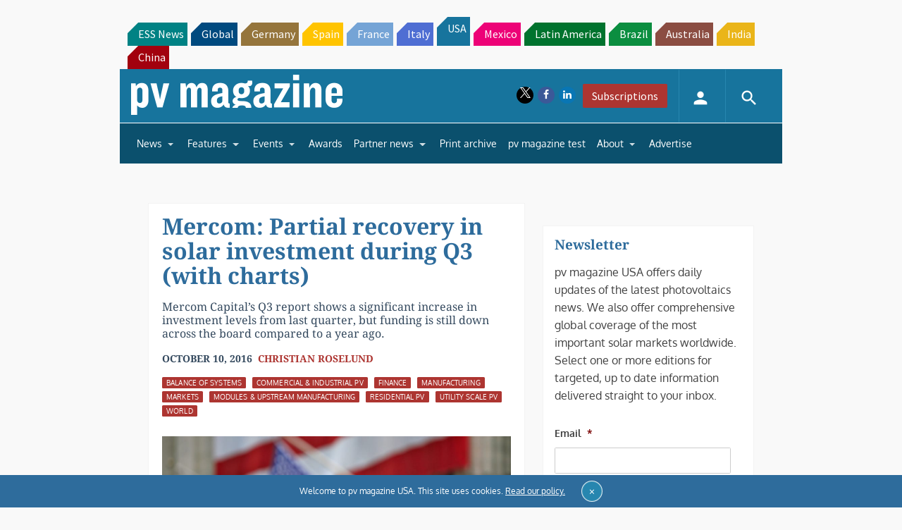

--- FILE ---
content_type: text/html; charset=UTF-8
request_url: https://pv-magazine-usa.com/2016/10/10/mercom-partial-recovery-in-solar-investment-during-q3/
body_size: 31444
content:
<!DOCTYPE html>
<!--[if lt IE 7]>      <html class="no-js lt-ie9 lt-ie8 lt-ie7" lang="en-US" xmlns:og="http://opengraphprotocol.org/schema/"> <![endif]-->
<!--[if IE 7]>         <html class="no-js lt-ie9 lt-ie8" lang="en-US" xmlns:og="http://opengraphprotocol.org/schema/"> <![endif]-->
<!--[if IE 8]>         <html class="no-js lt-ie9" lang="en-US" xmlns:og="http://opengraphprotocol.org/schema/"> <![endif]-->
<!--[if gt IE 8]><!--> <html class="no-js" lang="en-US" xmlns:og="http://opengraphprotocol.org/schema/"> <!--<![endif]-->
    <head>
                <meta http-equiv="Content-Type" content="text/html; charset=UTF-8" />
        <meta http-equiv="X-UA-Compatible" content="IE=edge,chrome=1">
        <meta name="google-site-verification" content="0QbdeAl4Fx3hYA9ynZ7RIppu7NbgJJ8Nfik5CQt_IuI" />
        
        <script async='async' src='https://www.googletagservices.com/tag/js/gpt.js'></script>
        
        <meta charset="UTF-8" />
<script type="text/javascript">
/* <![CDATA[ */
 var gform;gform||(document.addEventListener("gform_main_scripts_loaded",function(){gform.scriptsLoaded=!0}),window.addEventListener("DOMContentLoaded",function(){gform.domLoaded=!0}),gform={domLoaded:!1,scriptsLoaded:!1,initializeOnLoaded:function(o){gform.domLoaded&&gform.scriptsLoaded?o():!gform.domLoaded&&gform.scriptsLoaded?window.addEventListener("DOMContentLoaded",o):document.addEventListener("gform_main_scripts_loaded",o)},hooks:{action:{},filter:{}},addAction:function(o,n,r,t){gform.addHook("action",o,n,r,t)},addFilter:function(o,n,r,t){gform.addHook("filter",o,n,r,t)},doAction:function(o){gform.doHook("action",o,arguments)},applyFilters:function(o){return gform.doHook("filter",o,arguments)},removeAction:function(o,n){gform.removeHook("action",o,n)},removeFilter:function(o,n,r){gform.removeHook("filter",o,n,r)},addHook:function(o,n,r,t,i){null==gform.hooks[o][n]&&(gform.hooks[o][n]=[]);var e=gform.hooks[o][n];null==i&&(i=n+"_"+e.length),gform.hooks[o][n].push({tag:i,callable:r,priority:t=null==t?10:t})},doHook:function(n,o,r){var t;if(r=Array.prototype.slice.call(r,1),null!=gform.hooks[n][o]&&((o=gform.hooks[n][o]).sort(function(o,n){return o.priority-n.priority}),o.forEach(function(o){"function"!=typeof(t=o.callable)&&(t=window[t]),"action"==n?t.apply(null,r):r[0]=t.apply(null,r)})),"filter"==n)return r[0]},removeHook:function(o,n,t,i){var r;null!=gform.hooks[o][n]&&(r=(r=gform.hooks[o][n]).filter(function(o,n,r){return!!(null!=i&&i!=o.tag||null!=t&&t!=o.priority)}),gform.hooks[o][n]=r)}}); 
/* ]]> */
</script>

<title>Mercom: Partial recovery in solar investment during Q3 (with charts) &#8211; pv magazine USA</title>
<meta name='robots' content='max-image-preview:large' />
<meta name="viewport" content="width=device-width, initial-scale=1" />
<meta name="generator" content="pv magazine 1.0" />
<link rel='dns-prefetch' href='//stats.wp.com' />
<link rel='dns-prefetch' href='//v0.wordpress.com' />
<link rel="alternate" type="application/rss+xml" title="pv magazine USA &raquo; Feed" href="https://pv-magazine-usa.com/feed/" />
<link rel="alternate" type="application/rss+xml" title="pv magazine USA &raquo; Comments Feed" href="https://pv-magazine-usa.com/comments/feed/" />
<link rel="alternate" type="application/rss+xml" title="pv magazine USA &raquo; Mercom: Partial recovery in solar investment during Q3 (with charts) Comments Feed" href="https://pv-magazine-usa.com/2016/10/10/mercom-partial-recovery-in-solar-investment-during-q3/feed/" />
<script type="text/javascript">
/* <![CDATA[ */
window._wpemojiSettings = {"baseUrl":"https:\/\/s.w.org\/images\/core\/emoji\/15.0.3\/72x72\/","ext":".png","svgUrl":"https:\/\/s.w.org\/images\/core\/emoji\/15.0.3\/svg\/","svgExt":".svg","source":{"concatemoji":"https:\/\/pv-magazine-usa.com\/wp-includes\/js\/wp-emoji-release.min.js?ver=6.6.4"}};
/*! This file is auto-generated */
!function(i,n){var o,s,e;function c(e){try{var t={supportTests:e,timestamp:(new Date).valueOf()};sessionStorage.setItem(o,JSON.stringify(t))}catch(e){}}function p(e,t,n){e.clearRect(0,0,e.canvas.width,e.canvas.height),e.fillText(t,0,0);var t=new Uint32Array(e.getImageData(0,0,e.canvas.width,e.canvas.height).data),r=(e.clearRect(0,0,e.canvas.width,e.canvas.height),e.fillText(n,0,0),new Uint32Array(e.getImageData(0,0,e.canvas.width,e.canvas.height).data));return t.every(function(e,t){return e===r[t]})}function u(e,t,n){switch(t){case"flag":return n(e,"\ud83c\udff3\ufe0f\u200d\u26a7\ufe0f","\ud83c\udff3\ufe0f\u200b\u26a7\ufe0f")?!1:!n(e,"\ud83c\uddfa\ud83c\uddf3","\ud83c\uddfa\u200b\ud83c\uddf3")&&!n(e,"\ud83c\udff4\udb40\udc67\udb40\udc62\udb40\udc65\udb40\udc6e\udb40\udc67\udb40\udc7f","\ud83c\udff4\u200b\udb40\udc67\u200b\udb40\udc62\u200b\udb40\udc65\u200b\udb40\udc6e\u200b\udb40\udc67\u200b\udb40\udc7f");case"emoji":return!n(e,"\ud83d\udc26\u200d\u2b1b","\ud83d\udc26\u200b\u2b1b")}return!1}function f(e,t,n){var r="undefined"!=typeof WorkerGlobalScope&&self instanceof WorkerGlobalScope?new OffscreenCanvas(300,150):i.createElement("canvas"),a=r.getContext("2d",{willReadFrequently:!0}),o=(a.textBaseline="top",a.font="600 32px Arial",{});return e.forEach(function(e){o[e]=t(a,e,n)}),o}function t(e){var t=i.createElement("script");t.src=e,t.defer=!0,i.head.appendChild(t)}"undefined"!=typeof Promise&&(o="wpEmojiSettingsSupports",s=["flag","emoji"],n.supports={everything:!0,everythingExceptFlag:!0},e=new Promise(function(e){i.addEventListener("DOMContentLoaded",e,{once:!0})}),new Promise(function(t){var n=function(){try{var e=JSON.parse(sessionStorage.getItem(o));if("object"==typeof e&&"number"==typeof e.timestamp&&(new Date).valueOf()<e.timestamp+604800&&"object"==typeof e.supportTests)return e.supportTests}catch(e){}return null}();if(!n){if("undefined"!=typeof Worker&&"undefined"!=typeof OffscreenCanvas&&"undefined"!=typeof URL&&URL.createObjectURL&&"undefined"!=typeof Blob)try{var e="postMessage("+f.toString()+"("+[JSON.stringify(s),u.toString(),p.toString()].join(",")+"));",r=new Blob([e],{type:"text/javascript"}),a=new Worker(URL.createObjectURL(r),{name:"wpTestEmojiSupports"});return void(a.onmessage=function(e){c(n=e.data),a.terminate(),t(n)})}catch(e){}c(n=f(s,u,p))}t(n)}).then(function(e){for(var t in e)n.supports[t]=e[t],n.supports.everything=n.supports.everything&&n.supports[t],"flag"!==t&&(n.supports.everythingExceptFlag=n.supports.everythingExceptFlag&&n.supports[t]);n.supports.everythingExceptFlag=n.supports.everythingExceptFlag&&!n.supports.flag,n.DOMReady=!1,n.readyCallback=function(){n.DOMReady=!0}}).then(function(){return e}).then(function(){var e;n.supports.everything||(n.readyCallback(),(e=n.source||{}).concatemoji?t(e.concatemoji):e.wpemoji&&e.twemoji&&(t(e.twemoji),t(e.wpemoji)))}))}((window,document),window._wpemojiSettings);
/* ]]> */
</script>
<link rel='stylesheet' id='jetpack_related-posts-css' href='https://pv-magazine-usa.com/wp-content/plugins/jetpack/modules/related-posts/related-posts.css?ver=20240116' type='text/css' media='all' />
<link rel='stylesheet' id='uaio-front-style-css' href='https://pv-magazine-usa.com/wp-content/plugins/upme-all-in-one/css/uaio-front.css?ver=6.6.4' type='text/css' media='all' />
<link rel='stylesheet' id='upme_font_awesome-css' href='https://pv-magazine-usa.com/wp-content/plugins/upme/css/font-awesome.min.css?ver=6.6.4' type='text/css' media='all' />
<link rel='stylesheet' id='upme_css-css' href='https://pv-magazine-usa.com/wp-content/plugins/upme/css/upme.css?ver=6.6.4' type='text/css' media='all' />
<link rel='stylesheet' id='upme_responsive-css' href='https://pv-magazine-usa.com/wp-content/plugins/upme/css/upme-responsive.css?ver=6.6.4' type='text/css' media='all' />
<link rel='stylesheet' id='wp-block-library-css' href='https://pv-magazine-usa.com/wp-includes/css/dist/block-library/style.min.css?ver=6.6.4' type='text/css' media='all' />
<link rel='stylesheet' id='mediaelement-css' href='https://pv-magazine-usa.com/wp-includes/js/mediaelement/mediaelementplayer-legacy.min.css?ver=4.2.17' type='text/css' media='all' />
<link rel='stylesheet' id='wp-mediaelement-css' href='https://pv-magazine-usa.com/wp-includes/js/mediaelement/wp-mediaelement.min.css?ver=6.6.4' type='text/css' media='all' />
<style id='jetpack-sharing-buttons-style-inline-css' type='text/css'>
.jetpack-sharing-buttons__services-list{display:flex;flex-direction:row;flex-wrap:wrap;gap:0;list-style-type:none;margin:5px;padding:0}.jetpack-sharing-buttons__services-list.has-small-icon-size{font-size:12px}.jetpack-sharing-buttons__services-list.has-normal-icon-size{font-size:16px}.jetpack-sharing-buttons__services-list.has-large-icon-size{font-size:24px}.jetpack-sharing-buttons__services-list.has-huge-icon-size{font-size:36px}@media print{.jetpack-sharing-buttons__services-list{display:none!important}}.editor-styles-wrapper .wp-block-jetpack-sharing-buttons{gap:0;padding-inline-start:0}ul.jetpack-sharing-buttons__services-list.has-background{padding:1.25em 2.375em}
</style>
<style id='classic-theme-styles-inline-css' type='text/css'>
/*! This file is auto-generated */
.wp-block-button__link{color:#fff;background-color:#32373c;border-radius:9999px;box-shadow:none;text-decoration:none;padding:calc(.667em + 2px) calc(1.333em + 2px);font-size:1.125em}.wp-block-file__button{background:#32373c;color:#fff;text-decoration:none}
</style>
<style id='global-styles-inline-css' type='text/css'>
:root{--wp--preset--aspect-ratio--square: 1;--wp--preset--aspect-ratio--4-3: 4/3;--wp--preset--aspect-ratio--3-4: 3/4;--wp--preset--aspect-ratio--3-2: 3/2;--wp--preset--aspect-ratio--2-3: 2/3;--wp--preset--aspect-ratio--16-9: 16/9;--wp--preset--aspect-ratio--9-16: 9/16;--wp--preset--color--black: #000000;--wp--preset--color--cyan-bluish-gray: #abb8c3;--wp--preset--color--white: #ffffff;--wp--preset--color--pale-pink: #f78da7;--wp--preset--color--vivid-red: #cf2e2e;--wp--preset--color--luminous-vivid-orange: #ff6900;--wp--preset--color--luminous-vivid-amber: #fcb900;--wp--preset--color--light-green-cyan: #7bdcb5;--wp--preset--color--vivid-green-cyan: #00d084;--wp--preset--color--pale-cyan-blue: #8ed1fc;--wp--preset--color--vivid-cyan-blue: #0693e3;--wp--preset--color--vivid-purple: #9b51e0;--wp--preset--gradient--vivid-cyan-blue-to-vivid-purple: linear-gradient(135deg,rgba(6,147,227,1) 0%,rgb(155,81,224) 100%);--wp--preset--gradient--light-green-cyan-to-vivid-green-cyan: linear-gradient(135deg,rgb(122,220,180) 0%,rgb(0,208,130) 100%);--wp--preset--gradient--luminous-vivid-amber-to-luminous-vivid-orange: linear-gradient(135deg,rgba(252,185,0,1) 0%,rgba(255,105,0,1) 100%);--wp--preset--gradient--luminous-vivid-orange-to-vivid-red: linear-gradient(135deg,rgba(255,105,0,1) 0%,rgb(207,46,46) 100%);--wp--preset--gradient--very-light-gray-to-cyan-bluish-gray: linear-gradient(135deg,rgb(238,238,238) 0%,rgb(169,184,195) 100%);--wp--preset--gradient--cool-to-warm-spectrum: linear-gradient(135deg,rgb(74,234,220) 0%,rgb(151,120,209) 20%,rgb(207,42,186) 40%,rgb(238,44,130) 60%,rgb(251,105,98) 80%,rgb(254,248,76) 100%);--wp--preset--gradient--blush-light-purple: linear-gradient(135deg,rgb(255,206,236) 0%,rgb(152,150,240) 100%);--wp--preset--gradient--blush-bordeaux: linear-gradient(135deg,rgb(254,205,165) 0%,rgb(254,45,45) 50%,rgb(107,0,62) 100%);--wp--preset--gradient--luminous-dusk: linear-gradient(135deg,rgb(255,203,112) 0%,rgb(199,81,192) 50%,rgb(65,88,208) 100%);--wp--preset--gradient--pale-ocean: linear-gradient(135deg,rgb(255,245,203) 0%,rgb(182,227,212) 50%,rgb(51,167,181) 100%);--wp--preset--gradient--electric-grass: linear-gradient(135deg,rgb(202,248,128) 0%,rgb(113,206,126) 100%);--wp--preset--gradient--midnight: linear-gradient(135deg,rgb(2,3,129) 0%,rgb(40,116,252) 100%);--wp--preset--font-size--small: 13px;--wp--preset--font-size--medium: 20px;--wp--preset--font-size--large: 36px;--wp--preset--font-size--x-large: 42px;--wp--preset--spacing--20: 0.44rem;--wp--preset--spacing--30: 0.67rem;--wp--preset--spacing--40: 1rem;--wp--preset--spacing--50: 1.5rem;--wp--preset--spacing--60: 2.25rem;--wp--preset--spacing--70: 3.38rem;--wp--preset--spacing--80: 5.06rem;--wp--preset--shadow--natural: 6px 6px 9px rgba(0, 0, 0, 0.2);--wp--preset--shadow--deep: 12px 12px 50px rgba(0, 0, 0, 0.4);--wp--preset--shadow--sharp: 6px 6px 0px rgba(0, 0, 0, 0.2);--wp--preset--shadow--outlined: 6px 6px 0px -3px rgba(255, 255, 255, 1), 6px 6px rgba(0, 0, 0, 1);--wp--preset--shadow--crisp: 6px 6px 0px rgba(0, 0, 0, 1);}:where(.is-layout-flex){gap: 0.5em;}:where(.is-layout-grid){gap: 0.5em;}body .is-layout-flex{display: flex;}.is-layout-flex{flex-wrap: wrap;align-items: center;}.is-layout-flex > :is(*, div){margin: 0;}body .is-layout-grid{display: grid;}.is-layout-grid > :is(*, div){margin: 0;}:where(.wp-block-columns.is-layout-flex){gap: 2em;}:where(.wp-block-columns.is-layout-grid){gap: 2em;}:where(.wp-block-post-template.is-layout-flex){gap: 1.25em;}:where(.wp-block-post-template.is-layout-grid){gap: 1.25em;}.has-black-color{color: var(--wp--preset--color--black) !important;}.has-cyan-bluish-gray-color{color: var(--wp--preset--color--cyan-bluish-gray) !important;}.has-white-color{color: var(--wp--preset--color--white) !important;}.has-pale-pink-color{color: var(--wp--preset--color--pale-pink) !important;}.has-vivid-red-color{color: var(--wp--preset--color--vivid-red) !important;}.has-luminous-vivid-orange-color{color: var(--wp--preset--color--luminous-vivid-orange) !important;}.has-luminous-vivid-amber-color{color: var(--wp--preset--color--luminous-vivid-amber) !important;}.has-light-green-cyan-color{color: var(--wp--preset--color--light-green-cyan) !important;}.has-vivid-green-cyan-color{color: var(--wp--preset--color--vivid-green-cyan) !important;}.has-pale-cyan-blue-color{color: var(--wp--preset--color--pale-cyan-blue) !important;}.has-vivid-cyan-blue-color{color: var(--wp--preset--color--vivid-cyan-blue) !important;}.has-vivid-purple-color{color: var(--wp--preset--color--vivid-purple) !important;}.has-black-background-color{background-color: var(--wp--preset--color--black) !important;}.has-cyan-bluish-gray-background-color{background-color: var(--wp--preset--color--cyan-bluish-gray) !important;}.has-white-background-color{background-color: var(--wp--preset--color--white) !important;}.has-pale-pink-background-color{background-color: var(--wp--preset--color--pale-pink) !important;}.has-vivid-red-background-color{background-color: var(--wp--preset--color--vivid-red) !important;}.has-luminous-vivid-orange-background-color{background-color: var(--wp--preset--color--luminous-vivid-orange) !important;}.has-luminous-vivid-amber-background-color{background-color: var(--wp--preset--color--luminous-vivid-amber) !important;}.has-light-green-cyan-background-color{background-color: var(--wp--preset--color--light-green-cyan) !important;}.has-vivid-green-cyan-background-color{background-color: var(--wp--preset--color--vivid-green-cyan) !important;}.has-pale-cyan-blue-background-color{background-color: var(--wp--preset--color--pale-cyan-blue) !important;}.has-vivid-cyan-blue-background-color{background-color: var(--wp--preset--color--vivid-cyan-blue) !important;}.has-vivid-purple-background-color{background-color: var(--wp--preset--color--vivid-purple) !important;}.has-black-border-color{border-color: var(--wp--preset--color--black) !important;}.has-cyan-bluish-gray-border-color{border-color: var(--wp--preset--color--cyan-bluish-gray) !important;}.has-white-border-color{border-color: var(--wp--preset--color--white) !important;}.has-pale-pink-border-color{border-color: var(--wp--preset--color--pale-pink) !important;}.has-vivid-red-border-color{border-color: var(--wp--preset--color--vivid-red) !important;}.has-luminous-vivid-orange-border-color{border-color: var(--wp--preset--color--luminous-vivid-orange) !important;}.has-luminous-vivid-amber-border-color{border-color: var(--wp--preset--color--luminous-vivid-amber) !important;}.has-light-green-cyan-border-color{border-color: var(--wp--preset--color--light-green-cyan) !important;}.has-vivid-green-cyan-border-color{border-color: var(--wp--preset--color--vivid-green-cyan) !important;}.has-pale-cyan-blue-border-color{border-color: var(--wp--preset--color--pale-cyan-blue) !important;}.has-vivid-cyan-blue-border-color{border-color: var(--wp--preset--color--vivid-cyan-blue) !important;}.has-vivid-purple-border-color{border-color: var(--wp--preset--color--vivid-purple) !important;}.has-vivid-cyan-blue-to-vivid-purple-gradient-background{background: var(--wp--preset--gradient--vivid-cyan-blue-to-vivid-purple) !important;}.has-light-green-cyan-to-vivid-green-cyan-gradient-background{background: var(--wp--preset--gradient--light-green-cyan-to-vivid-green-cyan) !important;}.has-luminous-vivid-amber-to-luminous-vivid-orange-gradient-background{background: var(--wp--preset--gradient--luminous-vivid-amber-to-luminous-vivid-orange) !important;}.has-luminous-vivid-orange-to-vivid-red-gradient-background{background: var(--wp--preset--gradient--luminous-vivid-orange-to-vivid-red) !important;}.has-very-light-gray-to-cyan-bluish-gray-gradient-background{background: var(--wp--preset--gradient--very-light-gray-to-cyan-bluish-gray) !important;}.has-cool-to-warm-spectrum-gradient-background{background: var(--wp--preset--gradient--cool-to-warm-spectrum) !important;}.has-blush-light-purple-gradient-background{background: var(--wp--preset--gradient--blush-light-purple) !important;}.has-blush-bordeaux-gradient-background{background: var(--wp--preset--gradient--blush-bordeaux) !important;}.has-luminous-dusk-gradient-background{background: var(--wp--preset--gradient--luminous-dusk) !important;}.has-pale-ocean-gradient-background{background: var(--wp--preset--gradient--pale-ocean) !important;}.has-electric-grass-gradient-background{background: var(--wp--preset--gradient--electric-grass) !important;}.has-midnight-gradient-background{background: var(--wp--preset--gradient--midnight) !important;}.has-small-font-size{font-size: var(--wp--preset--font-size--small) !important;}.has-medium-font-size{font-size: var(--wp--preset--font-size--medium) !important;}.has-large-font-size{font-size: var(--wp--preset--font-size--large) !important;}.has-x-large-font-size{font-size: var(--wp--preset--font-size--x-large) !important;}
:where(.wp-block-post-template.is-layout-flex){gap: 1.25em;}:where(.wp-block-post-template.is-layout-grid){gap: 1.25em;}
:where(.wp-block-columns.is-layout-flex){gap: 2em;}:where(.wp-block-columns.is-layout-grid){gap: 2em;}
:root :where(.wp-block-pullquote){font-size: 1.5em;line-height: 1.6;}
</style>
<link rel='stylesheet' id='pv-magazine-installer-showcase-css' href='https://pv-magazine-usa.com/wp-content/plugins/pv-magazine-installer-showcase/public/css/pv-magazine-installer-showcase-public.css?ver=1.0.0' type='text/css' media='all' />
<link rel='stylesheet' id='wordpress-popular-posts-css-css' href='https://pv-magazine-usa.com/wp-content/plugins/wordpress-popular-posts/assets/css/wpp.css?ver=6.3.4' type='text/css' media='all' />
<link rel='stylesheet' id='pv-mag-usa-css' href='https://pv-magazine-usa.com/wp-content/themes/pvmagazine/_/css/style-usa.css?ver=6.6.4' type='text/css' media='all' />
<link rel='stylesheet' id='pv-mag-fonts-css' href='https://pv-magazine-usa.com/wp-content/themes/pvmagazine/_/css/fonts.css?ver=6.6.4' type='text/css' media='all' />
<link rel='stylesheet' id='fancybox-css' href='https://pv-magazine-usa.com/wp-content/plugins/easy-fancybox/fancybox/1.5.4/jquery.fancybox.min.css?ver=6.6.4' type='text/css' media='screen' />
<link rel='stylesheet' id='tablepress-default-css' href='https://pv-magazine-usa.com/wp-content/plugins/tablepress/css/build/default.css?ver=2.1.5' type='text/css' media='all' />
<link rel='stylesheet' id='tablepress-responsive-tables-css' href='https://pv-magazine-usa.com/wp-content/plugins/tablepress-responsive-tables/css/tablepress-responsive.min.css?ver=1.8' type='text/css' media='all' />
<link rel='stylesheet' id='__EPYT__style-css' href='https://pv-magazine-usa.com/wp-content/plugins/youtube-embed-plus/styles/ytprefs.min.css?ver=14.1.6.3' type='text/css' media='all' />
<style id='__EPYT__style-inline-css' type='text/css'>

                .epyt-gallery-thumb {
                        width: 33.333%;
                }
                
</style>
<script type="text/javascript" id="jetpack_related-posts-js-extra">
/* <![CDATA[ */
var related_posts_js_options = {"post_heading":"h4"};
/* ]]> */
</script>
<script type="text/javascript" src="https://pv-magazine-usa.com/wp-content/plugins/jetpack/_inc/build/related-posts/related-posts.min.js?ver=20240116" id="jetpack_related-posts-js"></script>
<script type="text/javascript" src="https://code.jquery.com/jquery-2.2.4.min.js?ver=2.2.4" id="jquery-js"></script>
<script type="text/javascript" id="uaio-front-js-extra">
/* <![CDATA[ */
var UAIOFront = {"Messages":{"Processing":"Processing.","ClickToUnsubscribe":"Click to Unsubscribe.","ClickToSubscribe":"Click to Subscribe."},"AdminAjax":"https:\/\/pv-magazine-usa.com\/wp-admin\/admin-ajax.php"};
/* ]]> */
</script>
<script type="text/javascript" src="https://pv-magazine-usa.com/wp-content/plugins/upme-all-in-one/js/uaio-front.js?ver=6.6.4" id="uaio-front-js"></script>
<script type="text/javascript" src="https://pv-magazine-usa.com/wp-content/plugins/upme/js/upme-fitvids.js?ver=6.6.4" id="upme_fitvids_js-js"></script>
<script type="text/javascript" id="upme_tmce-js-extra">
/* <![CDATA[ */
var UPMETmce = {"InsertUPMEShortcode":"Insert UPME Shortcode","LoginRegistrationForms":"Login \/ Registration Forms","FrontRegistrationForm":"Front-end Registration Form","RegFormCustomRedirect":"Registration Form with Custom Redirect","RegFormCaptcha":"Registration Form with Captcha","RegFormNoCaptcha":"Registration Form without Captcha","FrontLoginForm":"Front-end Login Form","SidebarLoginWidget":"Sidebar Login Widget (use in text widget)","LoginFormCustomRedirect":"Login Form with Custom Redirect","LogoutButton":"Logout Button","LogoutButtonCustomRedirect":"Logout Button with Custom Redirect","SingleProfile":"Single Profile","LoggedUserProfile":"Logged in User Profile","LoggedUserProfileUserID":"Logged in User Profile showing User ID","LoggedUserProfileHideStats":"Logged in User Profile without Stats","LoggedUserProfileUserRole":"Logged in User Profile showing User Role","LoggedUserProfileStatus":"Logged in User Profile showing Profile Status","LoggedUserProfileLogoutRedirect":"Logged in User Profile with Logout Redirect","PostAuthorProfile":"Post Author Profile","SpecificUserProfile":"Specific User Profile","MultipleProfilesMemberList":"Multiple Profiles \/ Member List","GroupSpecificUsers":"Group of Specific Users","AllUsers":"All Users","AllUsersCompactView":"All Users in Compact View","AllUsersCompactViewHalfWidth":"All Users in Compact View, Half Width","AllUsersModalWindow":"All Users in Modal Windows","AllUsersNewWindow":"All Users in New Windows","UsersBasedUserRole":"Users Based on User Role","AdministratorUsersOnly":"Administrator Users Only","AllUsersOrderedDisplayName":"All Users Ordered by Display Name","AllUsersOrderedPostCount":"All Users Ordered by Post Count","AllUsersOrderedRegistrationDate":"All Users Ordered by Registration Date","AllUsersOrderedCustomField":"All Users Ordered by Custom Field","AllUsersUserID":"All Users showing User ID","GroupUsersCustomField":"Group Users by Custom Field Values","HideUsersUntilSearch":"Hide All Users until Search","SearchProfile":"Search Profiles","SearchCustomFieldFilters":"Search with Custom Field Filters","PrivateContentLoginRequired":"Private Content (Login Required)","ShortcodeOptionExamples":"Shortcode Option Examples","HideUserStatistics":"Hide User Statistics","HideUserSocialBar":"Hide User Social Bar","HalfWidthProfileView":"1\/2 Width Profile View","CompactViewNoExtraFields":"Compact View (No extra fields)","CustomizedProfileFields":"Customized Profile Fields","ShowUserIDProfiles":"Show User ID on Profiles","LimitResultsMemberList":"Limit Results on Member List","ShowResultCountMemberList":"Show Result Count on Member List"};
/* ]]> */
</script>
<script type="text/javascript" src="https://pv-magazine-usa.com/wp-content/plugins/upme/admin/js/tinymce_language_strings.js?ver=6.6.4" id="upme_tmce-js"></script>
<script type="application/json" id="wpp-json">

{"sampling_active":1,"sampling_rate":10,"ajax_url":"https:\/\/pv-magazine-usa.com\/wp-json\/wordpress-popular-posts\/v1\/popular-posts","api_url":"https:\/\/pv-magazine-usa.com\/wp-json\/wordpress-popular-posts","ID":2482,"token":"fa5b2b03b6","lang":0,"debug":0}

</script>
<script type="text/javascript" src="https://pv-magazine-usa.com/wp-content/plugins/wordpress-popular-posts/assets/js/wpp.min.js?ver=6.3.4" id="wpp-js-js"></script>
<script type="text/javascript" src="https://pv-magazine-usa.com/wp-content/themes/pvmagazine/_/js/datatables.js?ver=1.13.4" id="datatables-js"></script>
<script type="text/javascript" id="__ytprefs__-js-extra">
/* <![CDATA[ */
var _EPYT_ = {"ajaxurl":"https:\/\/pv-magazine-usa.com\/wp-admin\/admin-ajax.php","security":"8be5a54e95","gallery_scrolloffset":"20","eppathtoscripts":"https:\/\/pv-magazine-usa.com\/wp-content\/plugins\/youtube-embed-plus\/scripts\/","eppath":"https:\/\/pv-magazine-usa.com\/wp-content\/plugins\/youtube-embed-plus\/","epresponsiveselector":"[\"iframe.__youtube_prefs__\"]","epdovol":"1","version":"14.1.6.3","evselector":"iframe.__youtube_prefs__[src], iframe[src*=\"youtube.com\/embed\/\"], iframe[src*=\"youtube-nocookie.com\/embed\/\"]","ajax_compat":"","maxres_facade":"eager","ytapi_load":"light","pause_others":"","stopMobileBuffer":"1","facade_mode":"","not_live_on_channel":"","vi_active":"","vi_js_posttypes":[]};
/* ]]> */
</script>
<script type="text/javascript" src="https://pv-magazine-usa.com/wp-content/plugins/youtube-embed-plus/scripts/ytprefs.min.js?ver=14.1.6.3" id="__ytprefs__-js"></script>
<link rel="https://api.w.org/" href="https://pv-magazine-usa.com/wp-json/" /><link rel="alternate" title="JSON" type="application/json" href="https://pv-magazine-usa.com/wp-json/wp/v2/posts/2482" /><link rel="EditURI" type="application/rsd+xml" title="RSD" href="https://pv-magazine-usa.com/xmlrpc.php?rsd" />
<link rel="canonical" href="https://pv-magazine-usa.com/2016/10/10/mercom-partial-recovery-in-solar-investment-during-q3/" />
<link rel='shortlink' href='https://wp.me/p9qjnD-E2' />
<link rel="alternate" title="oEmbed (JSON)" type="application/json+oembed" href="https://pv-magazine-usa.com/wp-json/oembed/1.0/embed?url=https%3A%2F%2Fpv-magazine-usa.com%2F2016%2F10%2F10%2Fmercom-partial-recovery-in-solar-investment-during-q3%2F" />
<link rel="alternate" title="oEmbed (XML)" type="text/xml+oembed" href="https://pv-magazine-usa.com/wp-json/oembed/1.0/embed?url=https%3A%2F%2Fpv-magazine-usa.com%2F2016%2F10%2F10%2Fmercom-partial-recovery-in-solar-investment-during-q3%2F&#038;format=xml" />
<!-- Stream WordPress user activity plugin v3.9.3 -->
	<style>img#wpstats{display:none}</style>
		            <style id="wpp-loading-animation-styles">@-webkit-keyframes bgslide{from{background-position-x:0}to{background-position-x:-200%}}@keyframes bgslide{from{background-position-x:0}to{background-position-x:-200%}}.wpp-widget-placeholder,.wpp-widget-block-placeholder,.wpp-shortcode-placeholder{margin:0 auto;width:60px;height:3px;background:#dd3737;background:linear-gradient(90deg,#dd3737 0%,#571313 10%,#dd3737 100%);background-size:200% auto;border-radius:3px;-webkit-animation:bgslide 1s infinite linear;animation:bgslide 1s infinite linear}</style>
            <script>
/*! modernizr 3.3.1 (Custom Build) | MIT *
* https://modernizr.com/download/?-cssscrollbar-setclasses !*/
!function(e,n,s){function t(e,n){return typeof e===n}function o(){var e,n,s,o,a,i,r;for(var l in d)if(d.hasOwnProperty(l)){if(e=[],n=d[l],n.name&&(e.push(n.name.toLowerCase()),n.options&&n.options.aliases&&n.options.aliases.length))for(s=0;s<n.options.aliases.length;s++)e.push(n.options.aliases[s].toLowerCase());for(o=t(n.fn,"function")?n.fn():n.fn,a=0;a<e.length;a++)i=e[a],r=i.split("."),1===r.length?Modernizr[r[0]]=o:(!Modernizr[r[0]]||Modernizr[r[0]]instanceof Boolean||(Modernizr[r[0]]=new Boolean(Modernizr[r[0]])),Modernizr[r[0]][r[1]]=o),f.push((o?"":"no-")+r.join("-"))}}function a(e){var n=p.className,s=Modernizr._config.classPrefix||"";if(u&&(n=n.baseVal),Modernizr._config.enableJSClass){var t=new RegExp("(^|\\s)"+s+"no-js(\\s|$)");n=n.replace(t,"$1"+s+"js$2")}Modernizr._config.enableClasses&&(n+=" "+s+e.join(" "+s),u?p.className.baseVal=n:p.className=n)}function i(){return"function"!=typeof n.createElement?n.createElement(arguments[0]):u?n.createElementNS.call(n,"http://www.w3.org/2000/svg",arguments[0]):n.createElement.apply(n,arguments)}function r(){var e=n.body;return e||(e=i(u?"svg":"body"),e.fake=!0),e}function l(e,s,t,o){var a,l,f,d,c="modernizr",u=i("div"),h=r();if(parseInt(t,10))for(;t--;)f=i("div"),f.id=o?o[t]:c+(t+1),u.appendChild(f);return a=i("style"),a.type="text/css",a.id="s"+c,(h.fake?h:u).appendChild(a),h.appendChild(u),a.styleSheet?a.styleSheet.cssText=e:a.appendChild(n.createTextNode(e)),u.id=c,h.fake&&(h.style.background="",h.style.overflow="hidden",d=p.style.overflow,p.style.overflow="hidden",p.appendChild(h)),l=s(u,e),h.fake?(h.parentNode.removeChild(h),p.style.overflow=d,p.offsetHeight):u.parentNode.removeChild(u),!!l}var f=[],d=[],c={_version:"3.3.1",_config:{classPrefix:"",enableClasses:!0,enableJSClass:!0,usePrefixes:!0},_q:[],on:function(e,n){var s=this;setTimeout(function(){n(s[e])},0)},addTest:function(e,n,s){d.push({name:e,fn:n,options:s})},addAsyncTest:function(e){d.push({name:null,fn:e})}},Modernizr=function(){};Modernizr.prototype=c,Modernizr=new Modernizr;var p=n.documentElement,u="svg"===p.nodeName.toLowerCase(),h=c._config.usePrefixes?" -webkit- -moz- -o- -ms- ".split(" "):["",""];c._prefixes=h;var m=c.testStyles=l;m("#modernizr{overflow: scroll; width: 40px; height: 40px; }#"+h.join("scrollbar{width:0px} #modernizr::").split("#").slice(1).join("#")+"scrollbar{width:0px}",function(e){Modernizr.addTest("cssscrollbar",40==e.scrollWidth)}),o(),a(f),delete c.addTest,delete c.addAsyncTest;for(var v=0;v<Modernizr._q.length;v++)Modernizr._q[v]();e.Modernizr=Modernizr;}(window,document);
</script>
<script>pvAjax = {};pvAjax.ajaxurl = 'https://pv-magazine-usa.com/wp-admin/admin-ajax.php';pvAjax.adNonce = 'b863db0cb4';pvAjax.eventNonce = '3e8d918764';</script>        <script>
            console.log("I'm an inline script tag added to the header.");
        </script>
    <!-- Desktop Browsers --><link rel="shortcut icon" type="image/x-icon" href="https://pv-magazine-usa.com/wp-content/themes/pvmagazine/_/appicons/favicon.ico" /><!-- Android: Chrome M39 and up--><!-- Android: Chrome M31 and up, ignored if manifest is present--><meta name="mobile-web-app-capable" content="yes"><!-- iOS --><meta name="apple-mobile-web-app-capable" content="yes"><meta name="apple-mobile-web-app-title" content="pv magazine USA"><link rel="apple-touch-icon" sizes="180x180" href="https://pv-magazine-usa.com/wp-content/themes/pvmagazine/_/appicons/apple-touch-icon-180x180-precomposed.png"><link href="https://pv-magazine-usa.com/wp-content/themes/pvmagazine/_/appicons/apple-touch-icon-152x152-precomposed.png" sizes="152x152" rel="apple-touch-icon"><link href="https://pv-magazine-usa.com/wp-content/themes/pvmagazine/_/appicons/apple-touch-icon-144x144-precomposed.png" sizes="144x144" rel="apple-touch-icon"><link href="https://pv-magazine-usa.com/wp-content/themes/pvmagazine/_/appicons/apple-touch-icon-120x120-precomposed.png" sizes="120x120" rel="apple-touch-icon"><link href="https://pv-magazine-usa.com/wp-content/themes/pvmagazine/_/appicons/apple-touch-icon-114x114-precomposed.png" sizes="114x114" rel="apple-touch-icon"><link href="https://pv-magazine-usa.com/wp-content/themes/pvmagazine/_/appicons/apple-touch-icon-76x76-precomposed.png" sizes="76x76" rel="apple-touch-icon"><link href="https://pv-magazine-usa.com/wp-content/themes/pvmagazine/_/appicons/apple-touch-icon-72x72-precomposed.png" sizes="72x72" rel="apple-touch-icon"><link href="https://pv-magazine-usa.com/wp-content/themes/pvmagazine/_/appicons/apple-touch-icon-60x60-precomposed.png" sizes="60x60" rel="apple-touch-icon"><link href="https://pv-magazine-usa.com/wp-content/themes/pvmagazine/_/appicons/apple-touch-icon-57x57-precomposed.png" sizes="57x57" rel="apple-touch-icon"><link href="https://pv-magazine-usa.com/wp-content/themes/pvmagazine/_/appicons/apple-touch-icon-precomposed.png" rel="apple-touch-icon"><!-- Windows 8 and IE 11 --><meta name="msapplication-config" content="https://pv-magazine-usa.com/wp-content/themes/pvmagazine/_/appicons/browserconfig.xml" /><!-- Windows --><meta name="application-name" content="pv magazine USA" /><meta name="msapplication-tooltip" content="pv magazine USA, the leading solar and energy storage trade media platform. Industry news covering market trends, technological advancements, expert commentary, and more." /><meta name="msapplication-window" content="width=1024;height=768" /><meta name="msapplication-navbutton-color" content="#98d2cf" /><meta name="msapplication-starturl" content="./" /><meta property="og:title" content="Mercom: Partial recovery in solar investment during Q3 (with charts)" />
<meta property="og:type" content="article" />
<meta property="og:image" content="https://pv-magazine-usa.com/wp-content/uploads/sites/2/2016/10/wall_street_sign_wikimedia_wordpress.jpg" />
<meta property="og:image:width" content="1034" />
<meta property="og:image:height" content="465" />
<meta property="og:url" content="https://pv-magazine-usa.com/2016/10/10/mercom-partial-recovery-in-solar-investment-during-q3/" />
<meta property="og:site_name" content="pv magazine USA" />
<meta property="og:description" content="Mercom Capital’s Q3 report shows a significant increase in investment levels from last quarter, but funding is still down across the board compared to a year ago." />
<meta name="description" content="Mercom Capital’s Q3 report shows a significant increase in investment levels from last quarter, but funding is still down across the board compared to a year ago."><meta name="author" content="suresh aryan jangid" /><meta property="article:publisher" content="https://www.facebook.com/pvmagazine/"><meta name="twitter:card" content="summary"><meta name="twitter:title" content="Mercom: Partial recovery in solar investment during Q3 (with charts)"><meta name="twitter:description" content="Mercom Capital’s Q3 report shows a significant increase in investment levels from last quarter, but funding is still down across the board compared to a year ago."><meta name="twitter:image" content="https://pv-magazine-usa.com/wp-content/uploads/sites/2/2016/10/wall_street_sign_wikimedia_wordpress-280x280.jpg"><style>
	span.oe_textdirection { unicode-bidi: bidi-override; direction: rtl; }
	span.oe_displaynone { display: none; }
</style>

<!-- Jetpack Open Graph Tags -->
<meta property="og:type" content="article" />
<meta property="og:title" content="Mercom: Partial recovery in solar investment during Q3 (with charts)" />
<meta property="og:url" content="https://pv-magazine-usa.com/2016/10/10/mercom-partial-recovery-in-solar-investment-during-q3/" />
<meta property="og:description" content="Mercom Capital’s Q3 report shows a significant increase in investment levels from last quarter, but funding is still down across the board compared to a year ago." />
<meta property="article:published_time" content="2016-10-10T18:00:22+00:00" />
<meta property="article:modified_time" content="2016-10-10T18:00:25+00:00" />
<meta property="og:site_name" content="pv magazine USA" />
<meta property="og:image" content="https://pv-magazine-usa.com/wp-content/uploads/sites/2/2016/10/wall_street_sign_wikimedia_wordpress.jpg" />
<meta property="og:image:width" content="1034" />
<meta property="og:image:height" content="465" />
<meta property="og:image:alt" content="" />
<meta property="og:locale" content="en_US" />
<meta name="twitter:text:title" content="Mercom: Partial recovery in solar investment during Q3 (with charts)" />
<meta name="twitter:image" content="https://pv-magazine-usa.com/wp-content/uploads/sites/2/2016/10/wall_street_sign_wikimedia_wordpress.jpg?w=640" />
<meta name="twitter:card" content="summary_large_image" />

<!-- End Jetpack Open Graph Tags -->
 
        

    </head>
    <body class="wordpress ltr en en-us child-theme multisite blog-2 y2026 m01 d16 h19 friday logged-out singular singular-post singular-post-2482" dir="ltr" itemscope="itemscope" itemtype="http://schema.org/Blog">
        <div id="outer-wrap" class="pvmagazine-usa">
            <div id="inner-wrap" class="clearfix">
                <div class="">
                    <a href="#content" class="screen-reader-text">Skip to content</a>
                </div><!-- .skip-nav -->
        <!--[if lt IE 7]>
            <p class="chromeframe">You are using an <strong>outdated</strong> browser. Please <a href="http://browsehappy.com/">upgrade your browser</a> or <a href="http://www.google.com/chromeframe/?redirect=true">activate Google Chrome Frame</a> to improve your experience.</p>
        <![endif]-->
        <div class="container container-main">
            <div class="ad ad-leaderboard ad-leaderboard-google ad-leaderboard-google-top-1">
	<div id="leaderboard_top_1">
	</div> 
</div>

                        
        </div>
        <!--  navbar -->
        <div class="container container-main">
            <div class="ad ad-sky ad-sky-left">
	<div id="sky_left_1">
	</div>
</div>
<div class="ad ad-sky ad-sky-left ad-sky-left-additional">
	<div id="sky_left_2">
	</div>
</div>
<div class="ad ad-sky ad-sky-left ad-sky-left-additional-2">
	<div id="sky_left_3">
	</div>
</div>
<div class="ad ad-sky ad-sky-right">
	<div id="sky_right_1">
	</div>
</div>
<div class="ad ad-sky ad-sky-right ad-sky-right-additional">
	<div id="sky_right_2">
	</div>
</div>
<div class="ad ad-sky ad-sky-right ad-sky-right-additional-2">
	<div id="sky_right_3">
	</div>
</div>
            <div class="edition-select-desktop hidden-md-down">
                <nav class="edition-select-top">
    <div class="container">
        <ul>
            <li><a class="ess" target="_blank" href="https://www.ess-news.com/"><span>ESS News</span></a></li>
            <li><a class="global" target="_blank" href="https://www.pv-magazine.com/?utm_source=crossdomain&utm_medium=referral&utm_campaign=tabs"><span>Global</span></a></li>
            <li><a class="germany" target="_blank" href="https://www.pv-magazine.de/?utm_source=crossdomain&utm_medium=referral&utm_campaign=tabs"><span>Germany</span></a></li>
            <li><a class="spain" target="_blank" href="https://www.pv-magazine.es/?utm_source=crossdomain&utm_medium=referral&utm_campaign=tabs"><span>Spain</span></a></li>
            <li><a class="france" target="_blank" href="https://www.pv-magazine.fr/?utm_source=crossdomain&utm_medium=referral&utm_campaign=tabs"><span>France</span></a></li>
            <li><a class="italy" target="_blank" href="https://www.pv-magazine.it/?utm_source=crossdomain&utm_medium=referral&utm_campaign=tabs"><span>Italy</span></a></li>
            <li><a class="usa" target="_blank" href="https://pv-magazine-usa.com/?utm_source=crossdomain&utm_medium=referral&utm_campaign=tabs"><span>USA</span></a></li>
            <li><a class="mexico" target="_blank" href="https://www.pv-magazine-mexico.com/?utm_source=crossdomain&utm_medium=referral&utm_campaign=tabs"><span>Mexico</span></a></li>
            <li><a class="latam" target="_blank" href="https://www.pv-magazine-latam.com/?utm_source=crossdomain&utm_medium=referral&utm_campaign=tabs"><span>Latin America</span></a></li>
            <li><a class="brazil" target="_blank" href="https://www.pv-magazine-brasil.com/?utm_source=crossdomain&utm_medium=referral&utm_campaign=tabs"><span>Brazil</span></a></li>
            <li><a class="australia" target="_blank" href="https://www.pv-magazine-australia.com/?utm_source=crossdomain&utm_medium=referral&utm_campaign=tabs"><span>Australia</span></a></li>
            <li><a class="india" target="_blank" href="https://www.pv-magazine-india.com/?utm_source=crossdomain&utm_medium=referral&utm_campaign=tabs"><span>India</span></a></li>
            <li><a class="china" target="_blank" href="https://www.pv-magazine-china.com/?utm_source=crossdomain&utm_medium=referral&utm_campaign=tabs"><span>China</span></a></li>
        </ul>
    </div>
</nav>            </div>
            
            <nav class="navbar navbar-dark navbar-general">
                <div class="container">
                    <button class="navbar-toggler hidden-md-up pull-xs-left" type="button" data-toggle="collapse" data-target="#exCollapsingNavbar2">
                        &#9776;
                    </button>

                    <a class="navbar-brand" href="https://pv-magazine-usa.com" title="pv magazine - Photovoltaics Markets and Technology">
		<img class="main-logo" src="https://pv-magazine-usa.com/wp-content/themes/pvmagazine/_/img/logo.png" alt="pv magazine - Photovoltaics Markets and Technology" title="pv magazine - Photovoltaics Markets and Technology">
</a>
                    <div class="pull-xs-right">
                        
                        <div class="navbar-social pull-xs-left hidden-md-down">
    <a href="https://twitter.com/pvmagazineusa" target="_blank" class="twitter-link"><i class="icon icon-twitter"></i></a>
    <a href="https://www.facebook.com/pvmagazineusa" target="_blank" class="facebook-link"><i class="icon icon-facebook"></i></a>
    <a href="https://www.linkedin.com/company/pv-magazine-us/" target="_blank" class="linkedin-link"><i class="icon icon-linkedin"></i></a>
</div>                        
                        <a href="https://shop.pv-magazine.com/en/" class="btn btn-secondary btn-sm hidden-xs-down ">Subscriptions</a>
                        
                                                    <a href="https://shop.pv-magazine.com/en//profile/" class="login btn btn-nav  "><i class="material-icons">&#xE7FD;</i></a>
                        
                                                <div id="search-toggle" class="search btn btn-nav hidden-sm-down">
                            <div class="navbar-search">
                                <div class="search">

	<form method="get" class="search-form" action="https://pv-magazine-usa.com/">
	<div>
		<input class="search-text" type="text" name="s" value="" onfocus="if(this.value==this.defaultValue)this.value='';" onblur="if(this.value=='')this.value=this.defaultValue;" />
		<input class="search-submit button" type="submit" value="Search" />
	</div>
	</form><!-- .search-form -->

</div><!-- .search -->                            </div>
                            <i class="material-icons">&#xE8B6;</i>

                        </div>
                        
                        <!--<div class="dropdown select-edition hidden-sm-down">
    <a class="btn btn-nav dropdown-toggle" id="select-edition" data-toggle="dropdown" aria-haspopup="true" aria-expanded="false">
        USA Edition
    </a>
    <div class="dropdown-menu dropdown-menu-right" aria-labelledby="select-edition">
        <a target="_blank" href="https://www.pv-magazine.com/" class="dropdown-item">Global Edition</a>
        <a target="_blank" href="https://www.pv-magazine.de/" class="dropdown-item">Germany Edition</a>
        <a target="_blank" href="https://www.pv-magazine-latam.com/" class="dropdown-item">Latin America Edition</a>
        <a target="_blank" href="https://www.pv-magazine-brasil.com/" class="dropdown-item">Brazil Edition</a>
        <a target="_blank" href="https://www.pv-magazine-china.com/" class="dropdown-item">China Edition</a>
        <a target="_blank" href="https://www.pv-magazine-india.com/" class="dropdown-item">India Edition</a>
        <a target="_blank" href="https://www.pv-magazine-australia.com/" class="dropdown-item">Australia Edition</a>
        <a target="_blank" href="https://www.pv-magazine-mexico.com/" class="dropdown-item">Mexico Edition</a>
        <a target="_blank" href="https://www.pv-magazine.es/" class="dropdown-item">Spain Edition</a>
        <a target="_blank" href="https://www.pv-magazine.fr/" class="dropdown-item">France Edition</a>
    </div>
</div>-->
                        
                    </div>  
                </div>
            </nav>
            <div class="edition-select-tablet hidden-sm-down hidden-lg-up">
                <nav class="edition-select-top">
    <div class="container">
        <ul>
            <li><a class="ess" target="_blank" href="https://www.ess-news.com/"><span>ESS News</span></a></li>
            <li><a class="global" target="_blank" href="https://www.pv-magazine.com/?utm_source=crossdomain&utm_medium=referral&utm_campaign=tabs"><span>Global</span></a></li>
            <li><a class="germany" target="_blank" href="https://www.pv-magazine.de/?utm_source=crossdomain&utm_medium=referral&utm_campaign=tabs"><span>Germany</span></a></li>
            <li><a class="spain" target="_blank" href="https://www.pv-magazine.es/?utm_source=crossdomain&utm_medium=referral&utm_campaign=tabs"><span>Spain</span></a></li>
            <li><a class="france" target="_blank" href="https://www.pv-magazine.fr/?utm_source=crossdomain&utm_medium=referral&utm_campaign=tabs"><span>France</span></a></li>
            <li><a class="italy" target="_blank" href="https://www.pv-magazine.it/?utm_source=crossdomain&utm_medium=referral&utm_campaign=tabs"><span>Italy</span></a></li>
            <li><a class="usa" target="_blank" href="https://pv-magazine-usa.com/?utm_source=crossdomain&utm_medium=referral&utm_campaign=tabs"><span>USA</span></a></li>
            <li><a class="mexico" target="_blank" href="https://www.pv-magazine-mexico.com/?utm_source=crossdomain&utm_medium=referral&utm_campaign=tabs"><span>Mexico</span></a></li>
            <li><a class="latam" target="_blank" href="https://www.pv-magazine-latam.com/?utm_source=crossdomain&utm_medium=referral&utm_campaign=tabs"><span>Latin America</span></a></li>
            <li><a class="brazil" target="_blank" href="https://www.pv-magazine-brasil.com/?utm_source=crossdomain&utm_medium=referral&utm_campaign=tabs"><span>Brazil</span></a></li>
            <li><a class="australia" target="_blank" href="https://www.pv-magazine-australia.com/?utm_source=crossdomain&utm_medium=referral&utm_campaign=tabs"><span>Australia</span></a></li>
            <li><a class="india" target="_blank" href="https://www.pv-magazine-india.com/?utm_source=crossdomain&utm_medium=referral&utm_campaign=tabs"><span>India</span></a></li>
            <li><a class="china" target="_blank" href="https://www.pv-magazine-china.com/?utm_source=crossdomain&utm_medium=referral&utm_campaign=tabs"><span>China</span></a></li>
        </ul>
    </div>
</nav>            </div>

            <nav class="navbar navbar-dark navbar-main-menu collapse navbar-toggleable-sm" id="exCollapsingNavbar2">
                <div class="container">
                    <div class="nav-wrap clearfix" >
                        <div class="hidden-md-up navbar-mobile-search">
                            <div class="search">

	<form method="get" class="search-form" action="https://pv-magazine-usa.com/">
	<div>
		<input class="search-text" type="text" name="s" value="" onfocus="if(this.value==this.defaultValue)this.value='';" onblur="if(this.value=='')this.value=this.defaultValue;" />
		<input class="search-submit button" type="submit" value="Search" />
	</div>
	</form><!-- .search-form -->

</div><!-- .search -->                            <i class="material-icons" id="mobile-search-submit">&#xE8B6;</i>
                        </div>
                        <div class="edition-select-mobile hidden-md-up">
                            <nav class="edition-select-top">
    <div class="container">
        <ul>
            <li><a class="ess" target="_blank" href="https://www.ess-news.com/"><span>ESS News</span></a></li>
            <li><a class="global" target="_blank" href="https://www.pv-magazine.com/?utm_source=crossdomain&utm_medium=referral&utm_campaign=tabs"><span>Global</span></a></li>
            <li><a class="germany" target="_blank" href="https://www.pv-magazine.de/?utm_source=crossdomain&utm_medium=referral&utm_campaign=tabs"><span>Germany</span></a></li>
            <li><a class="spain" target="_blank" href="https://www.pv-magazine.es/?utm_source=crossdomain&utm_medium=referral&utm_campaign=tabs"><span>Spain</span></a></li>
            <li><a class="france" target="_blank" href="https://www.pv-magazine.fr/?utm_source=crossdomain&utm_medium=referral&utm_campaign=tabs"><span>France</span></a></li>
            <li><a class="italy" target="_blank" href="https://www.pv-magazine.it/?utm_source=crossdomain&utm_medium=referral&utm_campaign=tabs"><span>Italy</span></a></li>
            <li><a class="usa" target="_blank" href="https://pv-magazine-usa.com/?utm_source=crossdomain&utm_medium=referral&utm_campaign=tabs"><span>USA</span></a></li>
            <li><a class="mexico" target="_blank" href="https://www.pv-magazine-mexico.com/?utm_source=crossdomain&utm_medium=referral&utm_campaign=tabs"><span>Mexico</span></a></li>
            <li><a class="latam" target="_blank" href="https://www.pv-magazine-latam.com/?utm_source=crossdomain&utm_medium=referral&utm_campaign=tabs"><span>Latin America</span></a></li>
            <li><a class="brazil" target="_blank" href="https://www.pv-magazine-brasil.com/?utm_source=crossdomain&utm_medium=referral&utm_campaign=tabs"><span>Brazil</span></a></li>
            <li><a class="australia" target="_blank" href="https://www.pv-magazine-australia.com/?utm_source=crossdomain&utm_medium=referral&utm_campaign=tabs"><span>Australia</span></a></li>
            <li><a class="india" target="_blank" href="https://www.pv-magazine-india.com/?utm_source=crossdomain&utm_medium=referral&utm_campaign=tabs"><span>India</span></a></li>
            <li><a class="china" target="_blank" href="https://www.pv-magazine-china.com/?utm_source=crossdomain&utm_medium=referral&utm_campaign=tabs"><span>China</span></a></li>
        </ul>
    </div>
</nav>                        </div>
                        
		<ul id="menu-primary-items" class="nav navbar-nav"><li id="menu-item-26" class="menu-item menu-item-type-custom menu-item-object-custom menu-item-has-children dropdown menu-item-26"><a href="#" class="dropdown-toggle" data-toggle="dropdown">News</a>
<ul class="dropdown-menu">
	<li id="menu-item-1481" class="menu-item menu-item-type-post_type menu-item-object-page current_page_parent menu-item-1481 dropdown-item"><a href="https://pv-magazine-usa.com/news/">All news</a></li>
	<li id="menu-item-46434" class="menu-item menu-item-type-custom menu-item-object-custom menu-item-has-children dropdown menu-item-46434 dropdown-item dropdown-submenu"><a href="https://www.pv-magazine-usa.com/applications-installations" class="dropdown-toggle" data-toggle="dropdown">Applications &#038; installations</a>
	<ul class="dropdown-menu">
		<li id="menu-item-155" class="menu-item menu-item-type-taxonomy menu-item-object-category current-post-ancestor current-menu-parent current-post-parent menu-item-155 dropdown-item"><a href="https://pv-magazine-usa.com/category/installations/commercial-industrial-pv/">Commercial &#038; industrial PV</a></li>
		<li id="menu-item-163" class="menu-item menu-item-type-taxonomy menu-item-object-category menu-item-163 dropdown-item"><a href="https://pv-magazine-usa.com/category/technology/grids-integration/">Grids &#038; integration</a></li>
		<li id="menu-item-157" class="menu-item menu-item-type-taxonomy menu-item-object-category current-post-ancestor current-menu-parent current-post-parent menu-item-157 dropdown-item"><a href="https://pv-magazine-usa.com/category/installations/residential-pv/">Residential PV</a></li>
		<li id="menu-item-158" class="menu-item menu-item-type-taxonomy menu-item-object-category current-post-ancestor current-menu-parent current-post-parent menu-item-158 dropdown-item"><a href="https://pv-magazine-usa.com/category/installations/utility-scale-pv/">Utility scale PV</a></li>
	</ul>
</li>
	<li id="menu-item-156" class="menu-item menu-item-type-taxonomy menu-item-object-category menu-item-156 dropdown-item"><a href="https://pv-magazine-usa.com/category/installations/energy-storage/">Energy storage</a></li>
	<li id="menu-item-63980" class="menu-item menu-item-type-taxonomy menu-item-object-category menu-item-63980 dropdown-item"><a href="https://pv-magazine-usa.com/category/hydrogen/">Hydrogen</a></li>
	<li id="menu-item-46435" class="menu-item menu-item-type-custom menu-item-object-custom menu-item-has-children dropdown menu-item-46435 dropdown-item dropdown-submenu"><a href="https://www.pv-magazine-usa.com/industry-suppliers" class="dropdown-toggle" data-toggle="dropdown">Industry &#038; suppliers</a>
	<ul class="dropdown-menu">
		<li id="menu-item-159" class="menu-item menu-item-type-taxonomy menu-item-object-category current-post-ancestor current-menu-parent current-post-parent menu-item-159 dropdown-item"><a href="https://pv-magazine-usa.com/category/manufacturing/balance-of-systems/">Balance of systems</a></li>
		<li id="menu-item-160" class="menu-item menu-item-type-taxonomy menu-item-object-category current-post-ancestor current-menu-parent current-post-parent menu-item-160 dropdown-item"><a href="https://pv-magazine-usa.com/category/manufacturing/modules-upstream-manufacturing/">Modules &#038; upstream manufacturing</a></li>
	</ul>
</li>
	<li id="menu-item-46436" class="menu-item menu-item-type-custom menu-item-object-custom menu-item-has-children dropdown menu-item-46436 dropdown-item dropdown-submenu"><a href="https://www.pv-magazine-usa.com/markets-trends" class="dropdown-toggle" data-toggle="dropdown">Markets &#038; trends</a>
	<ul class="dropdown-menu">
		<li id="menu-item-161" class="menu-item menu-item-type-taxonomy menu-item-object-category current-post-ancestor current-menu-parent current-post-parent menu-item-161 dropdown-item"><a href="https://pv-magazine-usa.com/category/markets-policy/finance/">Finance</a></li>
		<li id="menu-item-162" class="menu-item menu-item-type-taxonomy menu-item-object-category current-post-ancestor current-menu-parent current-post-parent menu-item-162 dropdown-item"><a href="https://pv-magazine-usa.com/category/markets-policy/markets/">Markets</a></li>
		<li id="menu-item-154" class="menu-item menu-item-type-taxonomy menu-item-object-category menu-item-154 dropdown-item"><a href="https://pv-magazine-usa.com/category/markets-policy/policy/">Policy</a></li>
	</ul>
</li>
	<li id="menu-item-46441" class="menu-item menu-item-type-taxonomy menu-item-object-category menu-item-has-children dropdown menu-item-46441 dropdown-item dropdown-submenu"><a href="https://pv-magazine-usa.com/category/opinion/" class="dropdown-toggle" data-toggle="dropdown">Opinion &amp; analysis</a>
	<ul class="dropdown-menu">
		<li id="menu-item-169" class="menu-item menu-item-type-taxonomy menu-item-object-category menu-item-169 dropdown-item"><a href="https://pv-magazine-usa.com/category/opinion/">Opinion &amp; analysis</a></li>
		<li id="menu-item-46439" class="menu-item menu-item-type-post_type menu-item-object-page menu-item-46439 dropdown-item"><a href="https://pv-magazine-usa.com/opinion-analysis-guidelines/">Opinion &amp; analysis guidelines</a></li>
	</ul>
</li>
	<li id="menu-item-256" class="menu-item menu-item-type-custom menu-item-object-custom menu-item-256 dropdown-item"><a href="http://pv-magazine-usa.com/press-releases/">Press Releases</a></li>
	<li id="menu-item-164" class="menu-item menu-item-type-taxonomy menu-item-object-category menu-item-164 dropdown-item"><a href="https://pv-magazine-usa.com/category/technology/technology-and-r-d/">Technology and R&amp;D</a></li>
	<li id="menu-item-33299" class="menu-item menu-item-type-taxonomy menu-item-object-category menu-item-33299 dropdown-item"><a href="https://pv-magazine-usa.com/category/sustainability/">Sustainability</a></li>
</ul>
</li>
<li id="menu-item-27" class="menu-item menu-item-type-custom menu-item-object-custom menu-item-has-children dropdown menu-item-27"><a href="#" class="dropdown-toggle" data-toggle="dropdown">Features</a>
<ul class="dropdown-menu">
	<li id="menu-item-121800" class="menu-item menu-item-type-custom menu-item-object-custom menu-item-121800 dropdown-item"><a href="https://pv-magazine-usa.com/tag/OBBBA/">OBBB Act</a></li>
	<li id="menu-item-120815" class="menu-item menu-item-type-custom menu-item-object-custom menu-item-120815 dropdown-item"><a href="https://pv-magazine-usa.com/tag/people-on-the-move/">People on the move</a></li>
	<li id="menu-item-120874" class="menu-item menu-item-type-custom menu-item-object-custom menu-item-120874 dropdown-item"><a href="https://pv-magazine-usa.com/tag/in-case-you-missed-it">In case you missed it</a></li>
	<li id="menu-item-101105" class="menu-item menu-item-type-post_type menu-item-object-page menu-item-101105 dropdown-item"><a href="https://pv-magazine-usa.com/50-states-of-solar/">50 States of Solar</a></li>
	<li id="menu-item-46442" class="menu-item menu-item-type-custom menu-item-object-custom menu-item-46442 dropdown-item"><a href="https://www.pv-magazine.com/features/pv-magazine-up-initiative/">pv magazine UP initiative</a></li>
	<li id="menu-item-63981" class="menu-item menu-item-type-post_type menu-item-object-features menu-item-63981 dropdown-item"><a href="https://pv-magazine-usa.com/features/pv-magazine-hydrogen-hub/">pv magazine Hydrogen Hub</a></li>
	<li id="menu-item-126" class="menu-item menu-item-type-custom menu-item-object-custom menu-item-126 dropdown-item"><a href="http://pv-magazine-usa.com/magazine-features/">Magazine features</a></li>
	<li id="menu-item-30157" class="menu-item menu-item-type-custom menu-item-object-custom menu-item-30157 dropdown-item"><a href="https://pv-magazine-usa.com/industry-directory/">US module maker directory</a></li>
	<li id="menu-item-24" class="menu-item menu-item-type-post_type menu-item-object-page current-post-parent menu-item-24 dropdown-item"><a href="https://pv-magazine-usa.com/video/">Video</a></li>
</ul>
</li>
<li id="menu-item-28" class="menu-item menu-item-type-custom menu-item-object-custom menu-item-has-children dropdown menu-item-28"><a href="#" class="dropdown-toggle" data-toggle="dropdown">Events</a>
<ul class="dropdown-menu">
	<li id="menu-item-105123" class="menu-item menu-item-type-custom menu-item-object-custom menu-item-105123 dropdown-item"><a href="https://www.pv-magazine.com/event-series/pv-mag-events/">pv magazine Events</a></li>
	<li id="menu-item-105121" class="menu-item menu-item-type-custom menu-item-object-custom menu-item-105121 dropdown-item"><a href="https://www.pv-magazine.com/pv-magazine-events/pv-magazine-usa-week-2025/">pv magazine USA Week</a></li>
	<li id="menu-item-4413" class="menu-item menu-item-type-custom menu-item-object-custom menu-item-4413 dropdown-item"><a href="https://www.pv-magazine.com/webinars/">pv magazine Webinars</a></li>
	<li id="menu-item-41302" class="menu-item menu-item-type-custom menu-item-object-custom menu-item-41302 dropdown-item"><a href="https://www.pv-magazine.com/event-series/pv-mag-events/">pv magazine Roundtables</a></li>
	<li id="menu-item-28048" class="menu-item menu-item-type-custom menu-item-object-custom menu-item-28048 dropdown-item"><a href="/events/">Event calendar</a></li>
	<li id="menu-item-41301" class="menu-item menu-item-type-custom menu-item-object-custom menu-item-41301 dropdown-item"><a href="https://www.pv-magazine.com/event-series/roundtables-2019/">Past events</a></li>
</ul>
</li>
<li id="menu-item-46689" class="menu-item menu-item-type-custom menu-item-object-custom menu-item-46689"><a href="https://www.pv-magazine.com/pv-magazine-events/pv-magazine-awards/">Awards</a></li>
<li id="menu-item-45572" class="menu-item menu-item-type-custom menu-item-object-custom menu-item-has-children dropdown menu-item-45572"><a href="https://www.pv-magazine.com/features/omco-solar-white-paper/" class="dropdown-toggle" data-toggle="dropdown">Partner news</a>
<ul class="dropdown-menu">
	<li id="menu-item-121400" class="menu-item menu-item-type-custom menu-item-object-custom menu-item-121400 dropdown-item"><a href="https://pv-magazine-usa.com/features/partner-news/">Partner News</a></li>
	<li id="menu-item-121906" class="menu-item menu-item-type-custom menu-item-object-custom menu-item-121906 dropdown-item"><a href="https://youtube.com/playlist?list=PLmycNgZu6zgeyrBwdFjLVdO9hzPQVoV0h&#038;si=l0MU4ByN-dbnmIhO">Partner News Videos</a></li>
	<li id="menu-item-107340" class="menu-item menu-item-type-post_type menu-item-object-page menu-item-107340 dropdown-item"><a href="https://pv-magazine-usa.com/special-editions/">Special Editions</a></li>
	<li id="menu-item-46868" class="menu-item menu-item-type-post_type menu-item-object-features menu-item-46868 dropdown-item"><a href="https://pv-magazine-usa.com/features/omco-solar-white-paper/">OMCO Solar white paper</a></li>
</ul>
</li>
<li id="menu-item-30" class="menu-item menu-item-type-custom menu-item-object-custom menu-item-30"><a target="_blank" rel="noopener" href="http://shop.pv-magazine.com/">Print archive</a></li>
<li id="menu-item-24276" class="menu-item menu-item-type-custom menu-item-object-custom menu-item-24276"><a href="https://www.pv-magazine.com/features/pv-magazine-test/">pv magazine test</a></li>
<li id="menu-item-29" class="menu-item menu-item-type-custom menu-item-object-custom menu-item-has-children dropdown menu-item-29"><a href="#" class="dropdown-toggle" data-toggle="dropdown">About</a>
<ul class="dropdown-menu">
	<li id="menu-item-19" class="menu-item menu-item-type-post_type menu-item-object-page menu-item-19 dropdown-item"><a href="https://pv-magazine-usa.com/about-us/">About us</a></li>
	<li id="menu-item-21487" class="menu-item menu-item-type-post_type menu-item-object-page menu-item-21487 dropdown-item"><a href="https://pv-magazine-usa.com/the-team/">pv magazine team</a></li>
	<li id="menu-item-22" class="menu-item menu-item-type-post_type menu-item-object-page current-post-parent menu-item-22 dropdown-item"><a href="https://pv-magazine-usa.com/contact-us/">Contact us</a></li>
	<li id="menu-item-21" class="menu-item menu-item-type-post_type menu-item-object-page menu-item-21 dropdown-item"><a href="https://pv-magazine-usa.com/newsletter/">Newsletter subscription</a></li>
	<li id="menu-item-170" class="menu-item menu-item-type-custom menu-item-object-custom menu-item-170 dropdown-item"><a target="_blank" rel="noopener" href="http://shop.pv-magazine.com/">Magazine subscription</a></li>
	<li id="menu-item-108151" class="menu-item menu-item-type-custom menu-item-object-custom menu-item-108151 dropdown-item"><a href="https://pv-magazine.jobs.personio.com/">Job board</a></li>
	<li id="menu-item-22970" class="menu-item menu-item-type-custom menu-item-object-custom menu-item-22970 dropdown-item"><a href="https://pv-magazine-usa.com/community-standards/">Community standards</a></li>
</ul>
</li>
<li id="menu-item-20" class="menu-item menu-item-type-post_type menu-item-object-page menu-item-20"><a href="https://pv-magazine-usa.com/advertise/">Advertise</a></li>
</ul>
                        
                        
                    </div><!--/.nav-collapse -->
                </div>
            </nav>
                        <div class="container">
                <div class="row">
                    <div class="ad ad-leaderboard ad-leaderboard-google">
	<div id="leaderboard_top_2">
	</div> 
</div>

                                    </div>
            </div>
      

       

       
        

        <div class="singular-wrap">

            <div class="ct">
            
               
                    <div class="singular-inner">
                        
                        

                        
                            
                                <div id="content" class="content" role="main">

                                    <h1 class="entry-title" itemprop="headline">Mercom: Partial recovery in solar investment during Q3 (with charts)</h1>

                                    <div class="entry-byline">
                                                                                    <div class="article-lead-text"><p>Mercom Capital’s Q3 report shows a significant increase in investment levels from last quarter, but funding is still down across the board compared to a year ago.</p>
</div>
                                                                                <time class="entry-published updated" datetime="2016-10-10T14:00:22-04:00" itemprop="datePublished" title="Monday, October 10, 2016, 2:00 pm">October 10, 2016</time>
                                            <span class="entry-author" itemprop="author" itemscope="itemscope" itemtype="http://schema.org/Person"><a href="https://pv-magazine-usa.com/author/christianroselund/" title="Posts by Christian Roselund" class="author url fn" rel="author">Christian Roselund</a></span>

                                        
                                    </div><!-- .entry-byline -->
                                    
                                                                                <div class="entry-categories">
                                                <ul class="nav nav-pills">
                                                                                                        <li class="nav-item">
                                                            <a class="nav-link" href="https://pv-magazine-usa.com/category/manufacturing/balance-of-systems/">
                                                                Balance of Systems                                                            </a>
                                                        </li>
                                                                                                            <li class="nav-item">
                                                            <a class="nav-link" href="https://pv-magazine-usa.com/category/installations/commercial-industrial-pv/">
                                                                Commercial &amp; Industrial PV                                                            </a>
                                                        </li>
                                                                                                            <li class="nav-item">
                                                            <a class="nav-link" href="https://pv-magazine-usa.com/category/markets-policy/finance/">
                                                                Finance                                                            </a>
                                                        </li>
                                                                                                            <li class="nav-item">
                                                            <a class="nav-link" href="https://pv-magazine-usa.com/category/manufacturing/">
                                                                Manufacturing                                                            </a>
                                                        </li>
                                                                                                            <li class="nav-item">
                                                            <a class="nav-link" href="https://pv-magazine-usa.com/category/markets-policy/markets/">
                                                                Markets                                                            </a>
                                                        </li>
                                                                                                            <li class="nav-item">
                                                            <a class="nav-link" href="https://pv-magazine-usa.com/category/manufacturing/modules-upstream-manufacturing/">
                                                                Modules &amp; Upstream Manufacturing                                                            </a>
                                                        </li>
                                                                                                            <li class="nav-item">
                                                            <a class="nav-link" href="https://pv-magazine-usa.com/category/installations/residential-pv/">
                                                                Residential PV                                                            </a>
                                                        </li>
                                                                                                            <li class="nav-item">
                                                            <a class="nav-link" href="https://pv-magazine-usa.com/category/installations/utility-scale-pv/">
                                                                Utility Scale PV                                                            </a>
                                                        </li>
                                                    
                                                 
                                                                                                                                                            <li class="nav-item">
                                                            <a class="nav-link" href="https://pv-magazine-usa.com/region/world/">
                                                                World                                                            </a>
                                                        </li>
                                                                                                                                                    </ul>
                                            </div>
                                        

                                    
                                        <div class="entry-image">
        <img width="1034" height="465" src="https://pv-magazine-usa.com/wp-content/uploads/sites/2/2016/10/wall_street_sign_wikimedia_wordpress.jpg" class="attachment-large size-large wp-post-image" alt="" decoding="async" fetchpriority="high" srcset="https://pv-magazine-usa.com/wp-content/uploads/sites/2/2016/10/wall_street_sign_wikimedia_wordpress.jpg 1034w, https://pv-magazine-usa.com/wp-content/uploads/sites/2/2016/10/wall_street_sign_wikimedia_wordpress-600x270.jpg 600w" sizes="(max-width: 1034px) 100vw, 1034px" />        
    </div>
            <div class="featured-image-caption">
            <p>Deep-pocketed investors and utilities increasingly are targeting renewables.</p>
            <p>By Alex Proimos from Sydney, Australia (Wall Street) [CC BY 2.0 (http://creativecommons.org/licenses/by/2.0)]</p>
        </div>
                                        <div class="entry-share-top">
                                        <div class="entry-share">
    <h4>Share</h4>

    <a data-service="Facebook" class="facebook" href="https://www.facebook.com/sharer.php?u=https://pv-magazine-usa.com/2016/10/10/mercom-partial-recovery-in-solar-investment-during-q3/&amp;t=Mercom: Partial recovery in solar investment during Q3 (with charts)"  onclick="window.open(this.href); return false;">
        <img alt="Icon Facebook" src="https://pv-magazine-usa.com/wp-content/themes/pvmagazine/_/img/icons/icon_facebook.png" class="share-icon">
    </a>
    
    <a data-service="Twitter" class="twitter" href="https://twitter.com/share?text=Mercom%3A+Partial+recovery+in+solar+investment+during+Q3+%28with+charts%29&url=https://pv-magazine-usa.com/2016/10/10/mercom-partial-recovery-in-solar-investment-during-q3/"  target="_blank">
        <img alt="Icon Twitter" src="https://pv-magazine-usa.com/wp-content/themes/pvmagazine/_/img/icons/icon_twitter.png" class="share-icon">
    </a>
    <a data-service="LinkedIn" class="linkedin" href="https://www.linkedin.com/shareArticle?mini=true&url=https://pv-magazine-usa.com/2016/10/10/mercom-partial-recovery-in-solar-investment-during-q3/" target="_blank">
        <img alt="Icon LinkedIn" src="https://pv-magazine-usa.com/wp-content/themes/pvmagazine/_/img/icons/icon_linkedin.png" class="share-icon">
    </a>

<!--    <a class="google-plus" target="_blank" href="https://plus.google.com/share?url=https://pv-magazine-usa.com/2016/10/10/mercom-partial-recovery-in-solar-investment-during-q3/">
        <img alt="Icon Google Plus" src="https://pv-magazine-usa.com/wp-content/themes/pvmagazine/_/img/icons/icon_google.png" class="share-icon">
    </a>-->
    <a data-service="WhatsApp" class="whatsapp" target="_blank" href="whatsapp://send?text=https://pv-magazine-usa.com/2016/10/10/mercom-partial-recovery-in-solar-investment-during-q3/">
        <img alt="Icon WhatsApp" src="https://pv-magazine-usa.com/wp-content/themes/pvmagazine/_/img/icons/icon_whatsapp.png" class="share-icon">
    </a>
    <a data-service="Email" class="email" target="_blank" href="/cdn-cgi/l/email-protection#[base64]">
        <img alt="Icon Email" src="https://pv-magazine-usa.com/wp-content/themes/pvmagazine/_/img/icons/icon_email.png" class="share-icon">
    </a>
</div>                                    </div>
                                    <div class="entry-ad">
    <div id="banner_single_article_top"></div>
</div>

                                    <div class="entry-content">

                                        <p>2016 has been a rough year for the solar industry. Low oil prices, a crash in Asian markets and the collapse of SunEdison started the year off badly, and while these factors are still having an impact on the industry, many companies are now suffering from a new set of problems.</p>
<p>“The combination of slower than expected U.S. demand, the overcapacity situation coming out of China, and global hyper-competitive auctions leading to lower margins has affected the entire supply chain and most of the solar equities are in the red year-to-date,” states Mercom Capital CEO Raj Prabhu.</p>
<p>Looking at all categories together, Mercom Capital’s newly released <em>Q3 Solar Funding and M&amp;A report</em> shows $3 billion in corporate funding solar solar during the quarter. This is a 76% increase over the $1.7 billion figure from last quarter, but as this was <a href="https://pv-magazine-usa.com/2016/07/07/mercom-total-corporate-funding-for-solar-falls-to-lowest-level-in-three-years/">the worst quarter in three years</a> it is still around half the levels of a year ago.</p>
<figure id="attachment_2484" style="width: 479px" class="wp-caption aligncenter"><img decoding="async" class="size-full wp-image-2484" src="https://pv-magazine-usa.com/wp-content/uploads/sites/2/2016/10/mercom_solar_funding_q2_2015_q3_2015.png" alt="Image: Mercom Capital" width="479" height="334" /><figcaption class="wp-caption-text">Image: Mercom Capital </figcaption></figure>
<p>This holds true for most categories of funding. Public market financing returned to $880 million in five deals during Q3, including one IPO, a dramatic increase from the $179 million in Q2 but less than half the level a year ago. Debt financing was also up 38% sequentially at US$1.8 billion in 24 deals, but again less than half the volume in Q3 2015.</p>
<p>Exceptions were venture capital funding, which is up nearly 40% year-over-year to $342 million in 16 deals. This was heavily impacted by the $220 million raised by residential solar loan company Solar Mosaic, which has pioneered a solar finance model which it likens to crowdfunding.</p>
<figure id="attachment_2485" style="width: 479px" class="wp-caption aligncenter"><img decoding="async" class="size-full wp-image-2485" src="https://pv-magazine-usa.com/wp-content/uploads/sites/2/2016/10/mercom_solar_vc_funding_q2_2015_q3_2016.png" alt="Image: Mercom Capital" width="479" height="334" /><figcaption class="wp-caption-text">Image: Mercom Capital </figcaption></figure>
<p>Distributed solar project funds also continue to attract capital, but the amount that they have raised dipped slightly from a high in Q2. Mercom reports that residential and commercial funds raised $1.1 billion in five deals during the quarter, compared to $1.36 billion last quarter.</p>
<p>Mercom notes that yieldcos have been another bright spot, as some of the only stocks whose valuations have increased year-over-year. “They are coming back a little bit, even though SunEdison is bankrupt,” Prabhu told pv magazine. “That is a sign that certain areas are recovering.”</p>
<p>These yieldcos continue to sweep up projects, and were responsible for some of the larger project acquisitions during the quarter. Notably, NextEra Energy Partner&#8217;s $218 million acquisition of a 24% stake in the Desert Sunlight project the largest reported project M&amp;A transaction during Q3.</p>
<p>In that vein, project finance remains strong. All of the deals in Mercom’s list of the top 5 large-scale solar projects funded during the quarter are above $100 million, with Magnetar Capital raising $397 million to refinance its portfolio of 135 MW of UK solar projects.</p>
<p>However, Mercom notes that overcapacity and falling prices are spelling trouble for manufacturers. “Most of the manufacturers were in positive territory at the end of last year,” notes Prabhu. “I look at it today, year to date, most of them are negative. The dynamic has changed.”</p>
<div class="disclaimer">
<p>This content is protected by copyright and may not be reused. If you want to cooperate with us and would like to reuse some of our content, please contact: <a href="/cdn-cgi/l/email-protection#[base64]">&#x65;&#x64;&#x69;&#x74;&#x6f;&#x72;&#x73;&#x40;&#x70;&#x76;&#x2d;&#x6d;&#x61;&#x67;&#x61;&#x7a;&#x69;&#x6e;&#x65;&#x2e;&#x63;&#x6f;&#x6d;</a>.</p>
</p>
</div>
<div class="mid-article-wpp">
					<h3>Popular content</h3>
					<div class="mid-article-wpp__main-content">
						<div class="mid-article-wpp__image"><a href="https://pv-magazine-usa.com/2026/01/13/court-rules-trump-administration-funding-cut-to-clean-energy-projects-unlawful/" target="_blank"><img loading="lazy" src="https://pv-magazine-usa.com/wp-content/uploads/sites/2/wordpress-popular-posts/127014-featured-1200x800.jpg" width="1200" height="800" alt="" class="wpp-thumbnail wpp_featured wpp_cached_thumb" decoding="async"></a></div>
						<div class="mid-article-wpp__info">
							<div class="mid-article-wpp__title"><a href="https://pv-magazine-usa.com/2026/01/13/court-rules-trump-administration-funding-cut-to-clean-energy-projects-unlawful/" class="wpp-post-title" target="_blank">Court rules Trump Administration funding cut to clean energy projects unlawful</a></div>
							<a href="https://pv-magazine-usa.com/2026/01/13/court-rules-trump-administration-funding-cut-to-clean-energy-projects-unlawful/" class="mid-article-wpp__date">13 January 2026</a> 
							<a href="https://pv-magazine-usa.com/2026/01/13/court-rules-trump-administration-funding-cut-to-clean-energy-projects-unlawful/" class="mid-article-wpp__excerpt">A federal judge determined the Department of Energy lacks the authority to claw back funds already obligated to clean energy projects.</a>
						</div>
					</div>
				</div>                                                                                
                                    </div><!-- .entry-content -->

                                    

                                </div>

                                

                                
                            
                            

                            

                            
                                <div class="row">
                                    
                                    <div class="col-sm-6">
                                        <div class="entry-share-bottom">
                                            <div class="entry-share">
    <h4>Share</h4>

    <a data-service="Facebook" class="facebook" href="https://www.facebook.com/sharer.php?u=https://pv-magazine-usa.com/2016/10/10/mercom-partial-recovery-in-solar-investment-during-q3/&amp;t=Mercom: Partial recovery in solar investment during Q3 (with charts)"  onclick="window.open(this.href); return false;">
        <img alt="Icon Facebook" src="https://pv-magazine-usa.com/wp-content/themes/pvmagazine/_/img/icons/icon_facebook.png" class="share-icon">
    </a>
    
    <a data-service="Twitter" class="twitter" href="https://twitter.com/share?text=Mercom%3A+Partial+recovery+in+solar+investment+during+Q3+%28with+charts%29&url=https://pv-magazine-usa.com/2016/10/10/mercom-partial-recovery-in-solar-investment-during-q3/"  target="_blank">
        <img alt="Icon Twitter" src="https://pv-magazine-usa.com/wp-content/themes/pvmagazine/_/img/icons/icon_twitter.png" class="share-icon">
    </a>
    <a data-service="LinkedIn" class="linkedin" href="https://www.linkedin.com/shareArticle?mini=true&url=https://pv-magazine-usa.com/2016/10/10/mercom-partial-recovery-in-solar-investment-during-q3/" target="_blank">
        <img alt="Icon LinkedIn" src="https://pv-magazine-usa.com/wp-content/themes/pvmagazine/_/img/icons/icon_linkedin.png" class="share-icon">
    </a>

<!--    <a class="google-plus" target="_blank" href="https://plus.google.com/share?url=https://pv-magazine-usa.com/2016/10/10/mercom-partial-recovery-in-solar-investment-during-q3/">
        <img alt="Icon Google Plus" src="https://pv-magazine-usa.com/wp-content/themes/pvmagazine/_/img/icons/icon_google.png" class="share-icon">
    </a>-->
    <a data-service="WhatsApp" class="whatsapp" target="_blank" href="whatsapp://send?text=https://pv-magazine-usa.com/2016/10/10/mercom-partial-recovery-in-solar-investment-during-q3/">
        <img alt="Icon WhatsApp" src="https://pv-magazine-usa.com/wp-content/themes/pvmagazine/_/img/icons/icon_whatsapp.png" class="share-icon">
    </a>
    <a data-service="Email" class="email" target="_blank" href="/cdn-cgi/l/email-protection#[base64]">
        <img alt="Icon Email" src="https://pv-magazine-usa.com/wp-content/themes/pvmagazine/_/img/icons/icon_email.png" class="share-icon">
    </a>
</div>                                            
                                        </div>

                                        <div class="entry-author-bio ">
                                    
    
                                    <h4>Christian Roselund</h4>
                        
                <a class="text" href="https://pv-magazine-usa.com/author/christianroselund/" >
                    
                    <img src="https://pv-magazine-usa.com/wp-content/uploads/sites/2/2016/06/5bc96b88fcaa168a932e1a6bb9750f4a_400x400.jpeg">
                    
                </a>

            
                            
                                    <div class="author-text ">
                                                Christian Roselund served as US editor at pv magazine from 2014 to 2019.  Prior to this he covered global solar policy, markets and technology for Solar Server, and has written about renewable energy for CleanTechnica, German Energy Transition, Truthout, The Guardian (UK), and IEEE Spectrum.<p><a href='https://pv-magazine-usa.com/author/christianroselund/'>More articles from Christian Roselund</a></p>                    </div>
            
                                <div class="contact">
                                            <div class="email">
            
                        <span id="e467791339">[javascript protected email address]</span><script data-cfasync="false" src="/cdn-cgi/scripts/5c5dd728/cloudflare-static/email-decode.min.js"></script><script type="text/javascript">/*<![CDATA[*/eval("var a=\"cKTC8O6x4JB9+Z@wEIugb3RLj1WlPmrVkHp0FGX5SAontahe_N7-QvMdDsiyq.fU2zY\";var b=a.split(\"\").sort().join(\"\");var c=\"idyaQ.MtZDfKvAeAYNMaTndv\";var d=\"\";for(var e=0;e<c.length;e++)d+=b.charAt(a.indexOf(c.charAt(e)));document.getElementById(\"e467791339\").innerHTML=\"<a href=\\\"mailto:\"+d+\"\\\">\"+d+\"</a>\"")/*]]>*/</script>                    </div>
                                        
                    <div class="social-links">
                                                        
                                <a class="social" target="_blank" href="http://pv-magazine-usa.com/">
                                    <i class="material-icons">&#xE88A;</i></a>
                                                                                
                            <a class="social x-social" target="_blank" href="https://twitter.com/@croselund">
                                <svg width="15" height="15" viewBox="0 0 15 15" fill="none" xmlns="http://www.w3.org/2000/svg">
                                    <path d="M8.9285 6.35221L14.5135 0H13.1905L8.339 5.5144L4.467 0H0L5.8565 8.33955L0 15H1.323L6.443 9.17535L10.533 15H15M1.8005 0.976187H3.833L13.1895 14.0718H11.1565"/>
                                </svg>
                            </a>
                                                                            
                            <a class="social" target="_blank" href="https://www.linkedin.com/in/christian-roselund-74639b6">
                                <i class="icon icon-linkedin"></i></a>
                                            </div>
                </div>

                
    </div>                                    </div>
                                    <div class="col-sm-6">
                                        <div class="ad ad-rectangle ad-rectangle-footer">
	<div id="mobile_rectangle_single_article_footer">
	</div>
</div>
                                    </div>
                                </div>

                            <div style="clear:both;"></div>

                            <!--                                <a class="prev-post-link" href="https://pv-magazine-usa.com/2016/10/10/second-debate-is-it-nov-9-yet-energy-policy-gets-glossed-over-again/">
                                    
                                    <span>Previous</span>
                                    <h4>Second Debate: Is it Nov. 9 yet? Energy policy gets glossed over (again)</h4>
                                    
                                </a>
                                                        
                                                           <a class="next-post-link" href="https://pv-magazine-usa.com/2016/10/11/aps-surpasses-1-gw-of-installed-solar-joins-energy-imbalance-market/">
                                
                                    <span>Next</span>
                                    <h4>APS surpasses 1 GW of installed solar, joins Energy Imbalance Market</h4>
                                    
                                </a>
                                                        <div style="clear:both;"></div> -->
                            		<div class="related-content">

			<h3>Related content</h3>
			<ul class="related-content-list">
				
<li class="post-feed__item">
    <a class="post-feed__item--link" href="https://pv-magazine-usa.com/2020/11/12/clean-energy-funding-roundup-batteries-under-solar-panels-carbon-capture-acquisition-ultracaps/" >
        <span class="post-feed__item--image  " style="background-image: url(https://pv-magazine-usa.com/wp-content/uploads/sites/2/2020/11/Screen-Shot-2020-11-10-at-9.42.06-AM-280x280.png)"></span>
        <div class="post-feed__item--info">
            <div class="post-feed__item--title">
                Clean energy funding roundup: batteries under solar panels, carbon capture acquisition, ultracaps            </div>
            <div class="post-feed__item--preview">
                <div class="post-feed__item--description">
                    Yotta Energy just won seed funding to install batteries under solar modules -- in an architecture analogous to microin...                </div>
            </div>
        </div>
    </a>
</li>
<li class="post-feed__item">
    <a class="post-feed__item--link" href="https://pv-magazine-usa.com/2020/08/04/enphase-q2-revenue-down-because-of-covid-but-sees-a-rebound-in-customer-demand/" >
        <span class="post-feed__item--image  " style="background-image: url(https://pv-magazine-usa.com/wp-content/uploads/sites/2/2016/08/enphase_microinverters_rooftop_pv_web-280x280.jpg)"></span>
        <div class="post-feed__item--info">
            <div class="post-feed__item--title">
                Enphase Q2 microinverter revenue down but notes a &#8216;rebound in customer demand&#8217;            </div>
            <div class="post-feed__item--preview">
                <div class="post-feed__item--description">
                    Coming off of a strong, profitable first quarter, Enphase is seeing the Q2 results of Covid-19 in compressed revenue a...                </div>
            </div>
        </div>
    </a>
</li>
<li class="post-feed__item">
    <a class="post-feed__item--link" href="https://pv-magazine-usa.com/2016/09/19/lawsuits-attempt-to-stop-tesla-acquisition-of-solarcity/" >
        <span class="post-feed__item--image  " style="background-image: url(https://pv-magazine-usa.com/wp-content/uploads/sites/2/2016/08/tesla_models_flickr-280x280.jpg)"></span>
        <div class="post-feed__item--info">
            <div class="post-feed__item--title">
                Lawsuits attempt to stop Tesla acquisition of SolarCity            </div>
            <div class="post-feed__item--preview">
                <div class="post-feed__item--description">
                    An investor has filed for an injunction to stop the merger, in one of the four lawsuits challenging the deal.                </div>
            </div>
        </div>
    </a>
</li>			</ul>
		</div>
	                            
                            
                            
                            <div class="comments">
                                
<div id="comments" class="comments-area">

	
	
		<div id="respond" class="comment-respond">
		<h4 id="reply-title" class="comment-reply-title">Leave a Reply <small><a rel="nofollow" id="cancel-comment-reply-link" href="/2016/10/10/mercom-partial-recovery-in-solar-investment-during-q3/#respond" style="display:none;">Cancel reply</a></small></h4><p class="comment-notes">Please be mindful of our <a href="https://pv-magazine-usa.com/about-us/community-standards/" target="_blank">community standards</a>.</p><form action="https://pv-magazine-usa.com/wp-comments-post.php?wpe-comment-post=pvmagazine" method="post" id="commentform" class="comment-form" novalidate><p class="comment-notes"><span id="email-notes">Your email address will not be published.</span> <span class="required-field-message">Required fields are marked <span class="required">*</span></span></p><p class="comment-form-comment"><label for="comment">Comment <span class="required">*</span></label> <textarea id="comment" name="comment" cols="45" rows="8" maxlength="65525" required></textarea></p><p class="comment-form-author"><label for="author">Name <span class="required">*</span></label> <input id="author" name="author" type="text" value="" size="30" maxlength="245" autocomplete="name" required /></p>
<p class="comment-form-email"><label for="email">Email <span class="required">*</span></label> <input id="email" name="email" type="email" value="" size="30" maxlength="100" aria-describedby="email-notes" autocomplete="email" required /></p>
<p class="comment-form-url"><label for="url">Website</label> <input id="url" name="url" type="url" value="" size="30" maxlength="200" autocomplete="url" /></p>
<p class="comment-form-cookies-consent"><input id="wp-comment-cookies-consent" name="wp-comment-cookies-consent" type="checkbox" value="yes" /> <label for="wp-comment-cookies-consent">Save my name, email, and website in this browser for the next time I comment.</label></p>
<p class="form-submit"><input name="submit" type="submit" id="submit" class="submit" value="Post Comment" /> <input type='hidden' name='comment_post_ID' value='2482' id='comment_post_ID' />
<input type='hidden' name='comment_parent' id='comment_parent' value='0' />
</p><p style="display: none;"><input type="hidden" id="akismet_comment_nonce" name="akismet_comment_nonce" value="9257fcfb1f" /></p><p style="display: none !important;"><label>&#916;<textarea name="ak_hp_textarea" cols="45" rows="8" maxlength="100"></textarea></label><input type="hidden" id="ak_js_1" name="ak_js" value="235"/><script>document.getElementById( "ak_js_1" ).setAttribute( "value", ( new Date() ).getTime() );</script></p></form>	</div><!-- #respond -->
	
</div><!-- .comments-area -->

<div class="form-privacy-notice"><p>By submitting this form you agree to pv magazine using your data for the purposes of publishing your comment.</p><p>Your personal data will only be disclosed or otherwise transmitted to third parties for the purposes of spam filtering or if this is necessary for technical maintenance of the website. Any other transfer to third parties will not take place unless this is justified on the basis of applicable data protection regulations or if pv magazine is legally obliged to do so.</p> <p>You may revoke this consent at any time with effect for the future, in which case your personal data will be deleted immediately. Otherwise, your data will be deleted if pv magazine has processed your request or the purpose of data storage is fulfilled.</p><p>Further information on data privacy can be found in our <a href="https://www.pv-magazine.com/privacy-policy/" target="_blank">Data Protection Policy</a>.</p></div>
                            </div>

                         
                                            </div>
              
                
                    <div class="ad ad-rectangle ad-sidebar pull-xs-left hidden-md-down">
	<div id="rectangle_sidebar">
	</div>
</div>
                    
                    <div class="sidebar-posts hidden-md-down">
                        
	<div id="sidebar-posts" class="sidebar">

		<section id="gform_widget-2" class="widget widget-1 widget-first gform_widget"><h3 class="widget-title">Newsletter</h3><link rel='stylesheet' id='gforms_reset_css-css' href='https://pv-magazine-usa.com/wp-content/plugins/gravityforms/legacy/css/formreset.min.css?ver=2.7.10' type='text/css' media='all' />
<link rel='stylesheet' id='gforms_formsmain_css-css' href='https://pv-magazine-usa.com/wp-content/plugins/gravityforms/legacy/css/formsmain.min.css?ver=2.7.10' type='text/css' media='all' />
<link rel='stylesheet' id='gforms_ready_class_css-css' href='https://pv-magazine-usa.com/wp-content/plugins/gravityforms/legacy/css/readyclass.min.css?ver=2.7.10' type='text/css' media='all' />
<link rel='stylesheet' id='gforms_browsers_css-css' href='https://pv-magazine-usa.com/wp-content/plugins/gravityforms/legacy/css/browsers.min.css?ver=2.7.10' type='text/css' media='all' />
<script type="text/javascript" src="https://pv-magazine-usa.com/wp-includes/js/dist/dom-ready.min.js?ver=f77871ff7694fffea381" id="wp-dom-ready-js"></script>
<script type="text/javascript" src="https://pv-magazine-usa.com/wp-includes/js/dist/hooks.min.js?ver=2810c76e705dd1a53b18" id="wp-hooks-js"></script>
<script type="text/javascript" src="https://pv-magazine-usa.com/wp-includes/js/dist/i18n.min.js?ver=5e580eb46a90c2b997e6" id="wp-i18n-js"></script>
<script type="text/javascript" id="wp-i18n-js-after">
/* <![CDATA[ */
wp.i18n.setLocaleData( { 'text direction\u0004ltr': [ 'ltr' ] } );
/* ]]> */
</script>
<script type="text/javascript" src="https://pv-magazine-usa.com/wp-includes/js/dist/a11y.min.js?ver=d90eebea464f6c09bfd5" id="wp-a11y-js"></script>
<script type="text/javascript" defer='defer' src="https://pv-magazine-usa.com/wp-content/plugins/gravityforms/js/jquery.json.min.js?ver=2.7.10" id="gform_json-js"></script>
<script type="text/javascript" id="gform_gravityforms-js-extra">
/* <![CDATA[ */
var gform_i18n = {"datepicker":{"days":{"monday":"Mo","tuesday":"Tu","wednesday":"We","thursday":"Th","friday":"Fr","saturday":"Sa","sunday":"Su"},"months":{"january":"January","february":"February","march":"March","april":"April","may":"May","june":"June","july":"July","august":"August","september":"September","october":"October","november":"November","december":"December"},"firstDay":1,"iconText":"Select date"}};
var gf_legacy_multi = [];
var gform_gravityforms = {"strings":{"invalid_file_extension":"This type of file is not allowed. Must be one of the following:","delete_file":"Delete this file","in_progress":"in progress","file_exceeds_limit":"File exceeds size limit","illegal_extension":"This type of file is not allowed.","max_reached":"Maximum number of files reached","unknown_error":"There was a problem while saving the file on the server","currently_uploading":"Please wait for the uploading to complete","cancel":"Cancel","cancel_upload":"Cancel this upload","cancelled":"Cancelled"},"vars":{"images_url":"https:\/\/pv-magazine-usa.com\/wp-content\/plugins\/gravityforms\/images"}};
var gf_global = {"gf_currency_config":{"name":"Euro","symbol_left":"","symbol_right":"&#8364;","symbol_padding":" ","thousand_separator":".","decimal_separator":",","decimals":2,"code":"EUR"},"base_url":"https:\/\/pv-magazine-usa.com\/wp-content\/plugins\/gravityforms","number_formats":[],"spinnerUrl":"https:\/\/pv-magazine-usa.com\/wp-content\/plugins\/gravityforms\/images\/spinner.svg","version_hash":"30f055154e8316773617e5aac4996341","strings":{"newRowAdded":"New row added.","rowRemoved":"Row removed","formSaved":"The form has been saved.  The content contains the link to return and complete the form."}};
/* ]]> */
</script>
<script type="text/javascript" defer='defer' src="https://pv-magazine-usa.com/wp-content/plugins/gravityforms/js/gravityforms.min.js?ver=2.7.10" id="gform_gravityforms-js"></script>
<script type="text/javascript"></script>
                <div class='gf_browser_chrome gform_wrapper gform_legacy_markup_wrapper gform-theme--no-framework' data-form-theme='legacy' data-form-index='0' id='gform_wrapper_3' ><div id='gf_3' class='gform_anchor' tabindex='-1'></div>
                        <div class='gform_heading'>
                            <p class='gform_description'>pv magazine USA offers daily updates of the latest photovoltaics news. We also offer comprehensive global coverage of the most important solar markets worldwide. Select one or more editions for targeted, up to date information delivered straight to your inbox.</p>
                        </div><form method='post' enctype='multipart/form-data' target='gform_ajax_frame_3' id='gform_3'  action='/2016/10/10/mercom-partial-recovery-in-solar-investment-during-q3/#gf_3' data-formid='3' >
                        <div class='gform-body gform_body'><ul id='gform_fields_3' class='gform_fields top_label form_sublabel_below description_below'><li id="field_3_2"  class="gfield gfield--type-email gfield_contains_required field_sublabel_below gfield--no-description field_description_below gfield_visibility_visible"  data-js-reload="field_3_2"><label class='gfield_label gform-field-label' for='input_3_2' >Email<span class="gfield_required"><span class="gfield_required gfield_required_asterisk">*</span></span></label><div class='ginput_container ginput_container_email'>
                            <input name='input_2' id='input_3_2' type='text' value='' class='large' tabindex='1'   aria-required="true" aria-invalid="false"  />
                        </div></li><li id="field_3_1"  class="gfield gfield--type-multiselect gfield_contains_required field_sublabel_below gfield--has-description field_description_above gfield_visibility_visible"  data-js-reload="field_3_1"><label class='gfield_label gform-field-label' for='input_3_1' >Select Edition(s)<span class="gfield_required"><span class="gfield_required gfield_required_asterisk">*</span></span></label><div class='gfield_description' id='gfield_description_3_1'><div class="hidden-sm-down">Hold Ctrl or Cmd to select multiple editions.</div>
<div class="hidden-md-up">Tap to select multiple editions.</div></div><div class='ginput_container ginput_container_multiselect'><select multiple='multiple'  size='7' name='input_1[]' id='input_3_1' class='large gfield_select' tabindex='2'  aria-invalid="false" aria-required="true" aria-describedby="gfield_description_3_1"><option value='U.S. (English, daily)' selected='selected'>U.S. (English, daily)</option><option value='Global (English, daily)' >Global (English, daily)</option><option value='Germany (German, daily)' >Germany (German, daily)</option><option value='Australia (English, daily)' >Australia (English, daily)</option><option value='China (Chinese, weekly)' >China (Chinese, weekly)</option><option value='India (English, daily)' >India (English, daily)</option><option value='Latin America (Spanish, daily)' >Latin America (Spanish, daily)</option><option value='Brazil (Portuguese, daily)' >Brazil (Portuguese, daily)</option><option value='Mexico (Spanish, daily)' >Mexico (Spanish, daily)</option><option value='Spain (Spanish, daily)' >Spain (Spanish, daily)</option><option value='France (French, daily)' >France (French, daily)</option><option value='Italy (Italian, daily)' >Italy (Italian, daily)</option></select></div></li><li id="field_3_3"  class="gfield gfield--type-html gfield_html gfield_html_formatted field_sublabel_below gfield--no-description field_description_below gfield_visibility_visible"  data-js-reload="field_3_3"><div class="newsletter-privacy-notice">Read our <a href="https://www.pv-magazine.com/privacy-policy/" target="_blank">Data Protection Policy</a>.</div></li></ul></div>
        <div class='gform_footer top_label'> <input type='submit' id='gform_submit_button_3' class='gform_button button' value='Submit' tabindex='3' onclick='if(window["gf_submitting_3"]){return false;}  window["gf_submitting_3"]=true;  ' onkeypress='if( event.keyCode == 13 ){ if(window["gf_submitting_3"]){return false;} window["gf_submitting_3"]=true;  jQuery("#gform_3").trigger("submit",[true]); }' /> <input type='hidden' name='gform_ajax' value='form_id=3&amp;title=&amp;description=1&amp;tabindex=1' />
            <input type='hidden' class='gform_hidden' name='is_submit_3' value='1' />
            <input type='hidden' class='gform_hidden' name='gform_submit' value='3' />
            
            <input type='hidden' class='gform_hidden' name='gform_unique_id' value='' />
            <input type='hidden' class='gform_hidden' name='state_3' value='WyJbXSIsIjQ1ZTc5YTMzYWI1OGZlNDkyYzFkZTU3ZWEwZDRmNWRlIl0=' />
            <input type='hidden' class='gform_hidden' name='gform_target_page_number_3' id='gform_target_page_number_3' value='0' />
            <input type='hidden' class='gform_hidden' name='gform_source_page_number_3' id='gform_source_page_number_3' value='1' />
            <input type='hidden' name='gform_field_values' value='' />
            
        </div>
                        <p style="display: none !important;"><label>&#916;<textarea name="ak_hp_textarea" cols="45" rows="8" maxlength="100"></textarea></label><input type="hidden" id="ak_js_2" name="ak_js" value="101"/><script>document.getElementById( "ak_js_2" ).setAttribute( "value", ( new Date() ).getTime() );</script></p></form>
                        </div>
		                <iframe style='display:none;width:0px;height:0px;' src='about:blank' name='gform_ajax_frame_3' id='gform_ajax_frame_3' title='This iframe contains the logic required to handle Ajax powered Gravity Forms.'></iframe>
		                <script type="text/javascript">
/* <![CDATA[ */
 gform.initializeOnLoaded( function() {gformInitSpinner( 3, 'https://pv-magazine-usa.com/wp-content/plugins/gravityforms/images/spinner.svg', true );jQuery('#gform_ajax_frame_3').on('load',function(){var contents = jQuery(this).contents().find('*').html();var is_postback = contents.indexOf('GF_AJAX_POSTBACK') >= 0;if(!is_postback){return;}var form_content = jQuery(this).contents().find('#gform_wrapper_3');var is_confirmation = jQuery(this).contents().find('#gform_confirmation_wrapper_3').length > 0;var is_redirect = contents.indexOf('gformRedirect(){') >= 0;var is_form = form_content.length > 0 && ! is_redirect && ! is_confirmation;var mt = parseInt(jQuery('html').css('margin-top'), 10) + parseInt(jQuery('body').css('margin-top'), 10) + 100;if(is_form){jQuery('#gform_wrapper_3').html(form_content.html());if(form_content.hasClass('gform_validation_error')){jQuery('#gform_wrapper_3').addClass('gform_validation_error');} else {jQuery('#gform_wrapper_3').removeClass('gform_validation_error');}setTimeout( function() { /* delay the scroll by 50 milliseconds to fix a bug in chrome */ jQuery(document).scrollTop(jQuery('#gform_wrapper_3').offset().top - mt); }, 50 );if(window['gformInitDatepicker']) {gformInitDatepicker();}if(window['gformInitPriceFields']) {gformInitPriceFields();}var current_page = jQuery('#gform_source_page_number_3').val();gformInitSpinner( 3, 'https://pv-magazine-usa.com/wp-content/plugins/gravityforms/images/spinner.svg', true );jQuery(document).trigger('gform_page_loaded', [3, current_page]);window['gf_submitting_3'] = false;}else if(!is_redirect){var confirmation_content = jQuery(this).contents().find('.GF_AJAX_POSTBACK').html();if(!confirmation_content){confirmation_content = contents;}setTimeout(function(){jQuery('#gform_wrapper_3').replaceWith(confirmation_content);jQuery(document).scrollTop(jQuery('#gf_3').offset().top - mt);jQuery(document).trigger('gform_confirmation_loaded', [3]);window['gf_submitting_3'] = false;wp.a11y.speak(jQuery('#gform_confirmation_message_3').text());}, 50);}else{jQuery('#gform_3').append(contents);if(window['gformRedirect']) {gformRedirect();}}jQuery(document).trigger('gform_post_render', [3, current_page]);gform.utils.trigger({ event: 'gform/postRender', native: false, data: { formId: 3, currentPage: current_page } });} );} ); 
/* ]]> */
</script>
</section><section id="text-3" class="widget widget-2 widget_text"><h3 class="widget-title">Subscribe to our global magazine</h3>			<div class="textwidget"><div class="promo" style="text-align:center;">
                                    <a class="magazine-thumb" target="_blank" href='https://shop.pv-magazine.com/' rel="noopener">
                                        <img src='https://shop.pv-magazine.com/wp-content/uploads/sites/5/2016/02/annual-subscription-print-4.jpeg'>
                                    </a>
                                    <a target="_blank" class="btn btn-secondary" href='https://shop.pv-magazine.com/' rel="noopener">Subscribe</a>
                                </div></div>
		</section><section id="block-2" class="widget widget-3 widget-last widget_block"><div class="widget popular-posts"><h2>Most popular</h2><ul class="wpp-list wpp-list-with-thumbnails">
<li>
<a href="https://pv-magazine-usa.com/2026/01/13/court-rules-trump-administration-funding-cut-to-clean-energy-projects-unlawful/" target="_blank"><img loading="lazy" decoding="async" width="280" height="280" src="https://pv-magazine-usa.com/wp-content/uploads/sites/2/2026/01/Department_of_Energy_Sign-280x280.jpg" class="wpp-thumbnail wpp_featured attachment-thumbnail size-thumbnail wp-post-image" alt=""></a>
<a href="https://pv-magazine-usa.com/2026/01/13/court-rules-trump-administration-funding-cut-to-clean-energy-projects-unlawful/" class="wpp-post-title" target="_blank">Court rules Trump Administration funding cut to clean energy projects unlawful</a>
</li>
<li>
<a href="https://pv-magazine-usa.com/2026/01/14/electricity-rate-hikes-slash-commercial-solar-payback-periods-by-33-says-wood-mackenzie/" target="_blank"><img loading="lazy" decoding="async" width="280" height="280" src="https://pv-magazine-usa.com/wp-content/uploads/sites/2/2024/08/1024px-Technicians_working_on_a_solar_panel_installation_9235-280x280.jpg" class="wpp-thumbnail wpp_featured attachment-thumbnail size-thumbnail wp-post-image" alt=""></a>
<a href="https://pv-magazine-usa.com/2026/01/14/electricity-rate-hikes-slash-commercial-solar-payback-periods-by-33-says-wood-mackenzie/" class="wpp-post-title" target="_blank">Electricity rate hikes slash commercial solar payback periods by 33%, says Wood Mackenzie</a>
</li>
<li>
<a href="https://pv-magazine-usa.com/2026/01/08/california-introduces-bill-to-legalize-plug-in-balcony-solar/" target="_blank"><img loading="lazy" decoding="async" width="280" height="280" src="https://pv-magazine-usa.com/wp-content/uploads/sites/2/2025/03/BalconySolar.image-1-280x280.jpg" class="wpp-thumbnail wpp_featured attachment-thumbnail size-thumbnail wp-post-image" alt=""></a>
<a href="https://pv-magazine-usa.com/2026/01/08/california-introduces-bill-to-legalize-plug-in-balcony-solar/" class="wpp-post-title" target="_blank">California introduces bill to legalize plug-in balcony solar</a>
</li>
<li>
<a href="https://pv-magazine-usa.com/2026/01/09/u-s-would-reach-100-renewable-energy-by-2148-at-recent-pace/" target="_blank"><img loading="lazy" decoding="async" width="280" height="280" src="https://pv-magazine-usa.com/wp-content/uploads/sites/2/2026/01/Jacobson-US-vs-China-graph-280x280.jpg" class="wpp-thumbnail wpp_featured attachment-thumbnail size-thumbnail wp-post-image" alt=""></a>
<a href="https://pv-magazine-usa.com/2026/01/09/u-s-would-reach-100-renewable-energy-by-2148-at-recent-pace/" class="wpp-post-title" target="_blank">U.S. would reach 100% renewable energy by 2148 at recent pace</a>
</li>
<li>
<a href="https://pv-magazine-usa.com/2026/01/12/sb-energy-secures-1-billion-from-openai-and-softbank-for-stargate-datacenter-expansion/" target="_blank"><img loading="lazy" decoding="async" width="280" height="280" src="https://pv-magazine-usa.com/wp-content/uploads/sites/2/2025/01/Datacenter_Cloudwatt-280x280.jpg" class="wpp-thumbnail wpp_featured attachment-thumbnail size-thumbnail wp-post-image" alt=""></a>
<a href="https://pv-magazine-usa.com/2026/01/12/sb-energy-secures-1-billion-from-openai-and-softbank-for-stargate-datacenter-expansion/" class="wpp-post-title" target="_blank">SB Energy secures $1 billion from OpenAI and SoftBank for Stargate datacenter expansion</a>
</li>
</ul></div></section>		<section id="button-sidebar-widget" class="widget">
	<div id="button_sidebar" class="ad ad-button"></div>
</section>


		<!--<section id="wpp-2" class="widget widget-3 widget-last popular-posts">
					</section>-->

	</div><!-- #sidebar-posts -->
	            <section class="widget">
                <div class="pv-bibblio-events" data-action="Internal" data-title="Our events and webinars" data-catalogue="Articles, Magazine" data-location="Sidebar Single Article">
                                            <h3 class="widget-title">
                            Our events and webinars                        </h3>
                                        <ul style="padding-left: 0;" class="sidebar-post-feed__list">
                        
<li class="post-feed__item">
    <a class="post-feed__item--link" href="https://www.pv-magazine.com/?p=326983" >
        <span class="post-feed__item--image no-featured-image " style="background-image: url(/wp-content/themes/pvmagazine/_/img/pv-magazine-logo.png)"></span>
        <div class="post-feed__item--info">
            <div class="post-feed__item--title">
                Webinar+ | The Solar Module Market Playbook: managing pricing, risks, and other procurement challenges            </div>
            <div class="post-feed__item--preview">
                <div class="post-feed__item--description">
                    In this ticketed webinar, we will deliver an in-depth look at today’s rapidly evolving solar module pricing landscape....                </div>
            </div>
        </div>
    </a>
</li>                        
<li class="post-feed__item">
    <a class="post-feed__item--link" href="https://www.pv-magazine.com/?p=329435" >
        <span class="post-feed__item--image no-featured-image " style="background-image: url(/wp-content/themes/pvmagazine/_/img/pv-magazine-logo.png)"></span>
        <div class="post-feed__item--info">
            <div class="post-feed__item--title">
                Sistemi di accumulo BESS e normativa italiana di prevenzione incendi            </div>
            <div class="post-feed__item--preview">
                <div class="post-feed__item--description">
                    In questo webinar organizzato da pv magazine Italia, esperti del fornitore di batterie Fox ESS presenteranno le princi...                </div>
            </div>
        </div>
    </a>
</li>                        
<li class="post-feed__item">
    <a class="post-feed__item--link" href="https://www.pv-magazine.com/?p=327508" >
        <span class="post-feed__item--image no-featured-image " style="background-image: url(/wp-content/themes/pvmagazine/_/img/pv-magazine-logo.png)"></span>
        <div class="post-feed__item--info">
            <div class="post-feed__item--title">
                Unlocking affordable, reliable power for Saudi data centers with PV &amp; Storage            </div>
            <div class="post-feed__item--preview">
                <div class="post-feed__item--description">
                    On January 21, join industry leaders to explore how solar PV and battery storage can reliably power Saudi Arabia’s fas...                </div>
            </div>
        </div>
    </a>
</li>                        
<li class="post-feed__item">
    <a class="post-feed__item--link" href="https://www.pv-magazine.com/pv-magazine-events/sunrise-arabia-2026/" >
        <span class="post-feed__item--image no-featured-image " style="background-image: url(/wp-content/themes/pvmagazine/_/img/pv-magazine-logo.png)"></span>
        <div class="post-feed__item--info">
            <div class="post-feed__item--title">
                SunRise Arabia Clean Energy Conference 2026            </div>
            <div class="post-feed__item--preview">
                <div class="post-feed__item--description">
                    This content is protected by copyright and may not be reused. If you want to cooperate with us and would like to reuse...                </div>
            </div>
        </div>
    </a>
</li>                                            </ul>
                </div>
            </section>
                            </div>
                

            </div> <!-- /row -->
        </div> <!-- /container -->
        
    </div> <!--.container-main-->
        </div> <!--#innerwrap-->
            </div> <!--#outerwrap-->
            <footer id="footer">
                <div class="container">
                    
<p class="copyright credits"><a href="https://www.pv-magazine.com/extras/legal-notice/">Legal Notice</a>
    <a href="https://www.pv-magazine.com/extras/terms-conditions/">Terms and Conditions</a>
    <a target="_blank" href="https://www.pv-magazine.com/extras/privacy-policy/">Privacy Policy</a>
    &copy; pv magazine 2026</p>
                </div>
            </footer>  
            
            <div id="newsletter-modal" class="modal fade" tabindex="-1" role="dialog">
              <div class="modal-dialog " role="document">
                <div class="modal-content">
                  <div class="modal-header">
                    <button type="button" class="close" data-dismiss="modal" aria-label="Close">
                      <span aria-hidden="true">&times;</span>
                    </button>
                    <h2>Keep up to date</h2>
                  </div>
                  <div class="modal-body">
                    <div class="article-lead-text">pv magazine offers daily updates of the latest photovoltaics news. Stay informed. Join our newsletter.</div>
                                    <!-- Begin MailChimp Signup Form -->

                <div class='gf_browser_chrome gform_wrapper gform_legacy_markup_wrapper gform-theme--no-framework' data-form-theme='legacy' data-form-index='1' id='gform_wrapper_3' ><div id='gf_3' class='gform_anchor' tabindex='-1'></div><form method='post' enctype='multipart/form-data' target='gform_ajax_frame_3' id='gform_3'  action='/2016/10/10/mercom-partial-recovery-in-solar-investment-during-q3/#gf_3' data-formid='3' >
                        <div class='gform-body gform_body'><ul id='gform_fields_3' class='gform_fields top_label form_sublabel_below description_below'><li id="field_3_2"  class="gfield gfield--type-email gfield_contains_required field_sublabel_below gfield--no-description field_description_below gfield_visibility_visible"  data-js-reload="field_3_2"><label class='gfield_label gform-field-label' for='input_3_2' >Email<span class="gfield_required"><span class="gfield_required gfield_required_asterisk">*</span></span></label><div class='ginput_container ginput_container_email'>
                            <input name='input_2' id='input_3_2' type='text' value='' class='large'    aria-required="true" aria-invalid="false"  />
                        </div></li><li id="field_3_1"  class="gfield gfield--type-multiselect gfield_contains_required field_sublabel_below gfield--has-description field_description_above gfield_visibility_visible"  data-js-reload="field_3_1"><label class='gfield_label gform-field-label' for='input_3_1' >Select Edition(s)<span class="gfield_required"><span class="gfield_required gfield_required_asterisk">*</span></span></label><div class='gfield_description' id='gfield_description_3_1'><div class="hidden-sm-down">Hold Ctrl or Cmd to select multiple editions.</div>
<div class="hidden-md-up">Tap to select multiple editions.</div></div><div class='ginput_container ginput_container_multiselect'><select multiple='multiple'  size='7' name='input_1[]' id='input_3_1' class='large gfield_select'   aria-invalid="false" aria-required="true" aria-describedby="gfield_description_3_1"><option value='U.S. (English, daily)' selected='selected'>U.S. (English, daily)</option><option value='Global (English, daily)' >Global (English, daily)</option><option value='Germany (German, daily)' >Germany (German, daily)</option><option value='Australia (English, daily)' >Australia (English, daily)</option><option value='China (Chinese, weekly)' >China (Chinese, weekly)</option><option value='India (English, daily)' >India (English, daily)</option><option value='Latin America (Spanish, daily)' >Latin America (Spanish, daily)</option><option value='Brazil (Portuguese, daily)' >Brazil (Portuguese, daily)</option><option value='Mexico (Spanish, daily)' >Mexico (Spanish, daily)</option><option value='Spain (Spanish, daily)' >Spain (Spanish, daily)</option><option value='France (French, daily)' >France (French, daily)</option><option value='Italy (Italian, daily)' >Italy (Italian, daily)</option></select></div></li><li id="field_3_3"  class="gfield gfield--type-html gfield_html gfield_html_formatted field_sublabel_below gfield--no-description field_description_below gfield_visibility_visible"  data-js-reload="field_3_3"><div class="newsletter-privacy-notice">Read our <a href="https://www.pv-magazine.com/privacy-policy/" target="_blank">Data Protection Policy</a>.</div></li></ul></div>
        <div class='gform_footer top_label'> <input type='submit' id='gform_submit_button_3' class='gform_button button' value='Submit'  onclick='if(window["gf_submitting_3"]){return false;}  window["gf_submitting_3"]=true;  ' onkeypress='if( event.keyCode == 13 ){ if(window["gf_submitting_3"]){return false;} window["gf_submitting_3"]=true;  jQuery("#gform_3").trigger("submit",[true]); }' /> <input type='hidden' name='gform_ajax' value='form_id=3&amp;title=&amp;description=&amp;tabindex=0' />
            <input type='hidden' class='gform_hidden' name='is_submit_3' value='1' />
            <input type='hidden' class='gform_hidden' name='gform_submit' value='3' />
            
            <input type='hidden' class='gform_hidden' name='gform_unique_id' value='' />
            <input type='hidden' class='gform_hidden' name='state_3' value='WyJbXSIsIjQ1ZTc5YTMzYWI1OGZlNDkyYzFkZTU3ZWEwZDRmNWRlIl0=' />
            <input type='hidden' class='gform_hidden' name='gform_target_page_number_3' id='gform_target_page_number_3' value='0' />
            <input type='hidden' class='gform_hidden' name='gform_source_page_number_3' id='gform_source_page_number_3' value='1' />
            <input type='hidden' name='gform_field_values' value='' />
            
        </div>
                        <p style="display: none !important;"><label>&#916;<textarea name="ak_hp_textarea" cols="45" rows="8" maxlength="100"></textarea></label><input type="hidden" id="ak_js_3" name="ak_js" value="127"/><script>document.getElementById( "ak_js_3" ).setAttribute( "value", ( new Date() ).getTime() );</script></p></form>
                        </div>
		                <iframe style='display:none;width:0px;height:0px;' src='about:blank' name='gform_ajax_frame_3' id='gform_ajax_frame_3' title='This iframe contains the logic required to handle Ajax powered Gravity Forms.'></iframe>
		                <script type="text/javascript">
/* <![CDATA[ */
 gform.initializeOnLoaded( function() {gformInitSpinner( 3, 'https://pv-magazine-usa.com/wp-content/plugins/gravityforms/images/spinner.svg', true );jQuery('#gform_ajax_frame_3').on('load',function(){var contents = jQuery(this).contents().find('*').html();var is_postback = contents.indexOf('GF_AJAX_POSTBACK') >= 0;if(!is_postback){return;}var form_content = jQuery(this).contents().find('#gform_wrapper_3');var is_confirmation = jQuery(this).contents().find('#gform_confirmation_wrapper_3').length > 0;var is_redirect = contents.indexOf('gformRedirect(){') >= 0;var is_form = form_content.length > 0 && ! is_redirect && ! is_confirmation;var mt = parseInt(jQuery('html').css('margin-top'), 10) + parseInt(jQuery('body').css('margin-top'), 10) + 100;if(is_form){jQuery('#gform_wrapper_3').html(form_content.html());if(form_content.hasClass('gform_validation_error')){jQuery('#gform_wrapper_3').addClass('gform_validation_error');} else {jQuery('#gform_wrapper_3').removeClass('gform_validation_error');}setTimeout( function() { /* delay the scroll by 50 milliseconds to fix a bug in chrome */ jQuery(document).scrollTop(jQuery('#gform_wrapper_3').offset().top - mt); }, 50 );if(window['gformInitDatepicker']) {gformInitDatepicker();}if(window['gformInitPriceFields']) {gformInitPriceFields();}var current_page = jQuery('#gform_source_page_number_3').val();gformInitSpinner( 3, 'https://pv-magazine-usa.com/wp-content/plugins/gravityforms/images/spinner.svg', true );jQuery(document).trigger('gform_page_loaded', [3, current_page]);window['gf_submitting_3'] = false;}else if(!is_redirect){var confirmation_content = jQuery(this).contents().find('.GF_AJAX_POSTBACK').html();if(!confirmation_content){confirmation_content = contents;}setTimeout(function(){jQuery('#gform_wrapper_3').replaceWith(confirmation_content);jQuery(document).scrollTop(jQuery('#gf_3').offset().top - mt);jQuery(document).trigger('gform_confirmation_loaded', [3]);window['gf_submitting_3'] = false;wp.a11y.speak(jQuery('#gform_confirmation_message_3').text());}, 50);}else{jQuery('#gform_3').append(contents);if(window['gformRedirect']) {gformRedirect();}}jQuery(document).trigger('gform_post_render', [3, current_page]);gform.utils.trigger({ event: 'gform/postRender', native: false, data: { formId: 3, currentPage: current_page } });} );} ); 
/* ]]> */
</script>
                </div>
                
              </div><!-- /.modal-content -->
            </div><!-- /.modal-dialog -->
          </div><!-- /.modal -->
          
        <link rel='stylesheet' id='gravity_forms_theme_reset-css' href='https://pv-magazine-usa.com/wp-content/plugins/gravityforms/assets/css/dist/gravity-forms-theme-reset.min.css?ver=2.7.10' type='text/css' media='all' />
<link rel='stylesheet' id='gravity_forms_theme_foundation-css' href='https://pv-magazine-usa.com/wp-content/plugins/gravityforms/assets/css/dist/gravity-forms-theme-foundation.min.css?ver=2.7.10' type='text/css' media='all' />
<link rel='stylesheet' id='gravity_forms_theme_framework-css' href='https://pv-magazine-usa.com/wp-content/plugins/gravityforms/assets/css/dist/gravity-forms-theme-framework.min.css?ver=2.7.10' type='text/css' media='all' />
<link rel='stylesheet' id='gravity_forms_orbital_theme-css' href='https://pv-magazine-usa.com/wp-content/plugins/gravityforms/assets/css/dist/gravity-forms-orbital-theme.min.css?ver=2.7.10' type='text/css' media='all' />
<link rel='stylesheet' id='basecss-css' href='https://pv-magazine-usa.com/wp-content/plugins/eu-cookie-law/css/style.css?ver=6.6.4' type='text/css' media='all' />
<script type="text/javascript" src="https://pv-magazine-usa.com/wp-includes/js/comment-reply.min.js?ver=6.6.4" id="comment-reply-js" async="async" data-wp-strategy="async"></script>
<script type="text/javascript" src="https://pv-magazine-usa.com/wp-includes/js/underscore.min.js?ver=1.13.4" id="underscore-js"></script>
<script type="text/javascript" src="https://pv-magazine-usa.com/wp-content/themes/pvmagazine/_/js/main.min.js?ver=1072957352" id="main-js"></script>
<script type="text/javascript" src="https://pv-magazine-usa.com/wp-content/plugins/pv-magazine-installer-showcase/public/js/pv-magazine-installer-showcase-public.js?ver=1521642543" id="pv-magazine-installer-showcase-js"></script>
<script type="text/javascript" src="https://pv-magazine-usa.com/wp-content/plugins/easy-fancybox/fancybox/1.5.4/jquery.fancybox.min.js?ver=6.6.4" id="jquery-fancybox-js"></script>
<script type="text/javascript" id="jquery-fancybox-js-after">
/* <![CDATA[ */
var fb_timeout, fb_opts={'overlayShow':true,'hideOnOverlayClick':true,'showCloseButton':true,'margin':20,'enableEscapeButton':true,'autoScale':true };
if(typeof easy_fancybox_handler==='undefined'){
var easy_fancybox_handler=function(){
jQuery([".nolightbox","a.wp-block-fileesc_html__button","a.pin-it-button","a[href*='pinterest.com\/pin\/create']","a[href*='facebook.com\/share']","a[href*='twitter.com\/share']"].join(',')).addClass('nofancybox');
jQuery('a.fancybox-close').on('click',function(e){e.preventDefault();jQuery.fancybox.close()});
/* IMG */
var fb_IMG_select=jQuery('a[href*=".jpg" i]:not(.nofancybox,li.nofancybox>a),area[href*=".jpg" i]:not(.nofancybox),a[href*=".jpeg" i]:not(.nofancybox,li.nofancybox>a),area[href*=".jpeg" i]:not(.nofancybox),a[href*=".png" i]:not(.nofancybox,li.nofancybox>a),area[href*=".png" i]:not(.nofancybox)');
fb_IMG_select.addClass('fancybox image');
var fb_IMG_sections=jQuery('.gallery,.wp-block-gallery,.tiled-gallery,.wp-block-jetpack-tiled-gallery');
fb_IMG_sections.each(function(){jQuery(this).find(fb_IMG_select).attr('rel','gallery-'+fb_IMG_sections.index(this));});
jQuery('a.fancybox,area.fancybox,.fancybox>a').each(function(){jQuery(this).fancybox(jQuery.extend(true,{},fb_opts,{'transitionIn':'none','easingIn':'linear','transitionOut':'none','easingOut':'linear','opacity':false,'hideOnContentClick':false,'titleShow':true,'titlePosition':'over','titleFromAlt':true,'showNavArrows':true,'enableKeyboardNav':true,'cyclic':false}))});
};};
var easy_fancybox_auto=function(){setTimeout(function(){jQuery('a#fancybox-auto,#fancybox-auto>a').first().trigger('click')},1000);};
jQuery(easy_fancybox_handler);jQuery(document).on('post-load',easy_fancybox_handler);
jQuery(easy_fancybox_auto);
/* ]]> */
</script>
<script type="text/javascript" src="https://pv-magazine-usa.com/wp-content/plugins/easy-fancybox/vendor/jquery.mousewheel.min.js?ver=3.1.13" id="jquery-mousewheel-js"></script>
<script type="text/javascript" src="https://pv-magazine-usa.com/wp-content/plugins/youtube-embed-plus/scripts/fitvids.min.js?ver=14.1.6.3" id="__ytprefsfitvids__-js"></script>
<script type="text/javascript" src="https://stats.wp.com/e-202603.js" id="jetpack-stats-js" data-wp-strategy="defer"></script>
<script type="text/javascript" id="jetpack-stats-js-after">
/* <![CDATA[ */
_stq = window._stq || [];
_stq.push([ "view", JSON.parse("{\"v\":\"ext\",\"blog\":\"139258053\",\"post\":\"2482\",\"tz\":\"-5\",\"srv\":\"pv-magazine-usa.com\",\"j\":\"1:13.9.1\"}") ]);
_stq.push([ "clickTrackerInit", "139258053", "2482" ]);
/* ]]> */
</script>
<script type="text/javascript" id="eucookielaw-scripts-js-extra">
/* <![CDATA[ */
var eucookielaw_data = {"euCookieSet":"","autoBlock":"0","expireTimer":"720","scrollConsent":"0","networkShareURL":"","isCookiePage":"","isRefererWebsite":""};
/* ]]> */
</script>
<script type="text/javascript" src="https://pv-magazine-usa.com/wp-content/plugins/eu-cookie-law/js/scripts.js?ver=3.1.6" id="eucookielaw-scripts-js"></script>
<script defer type="text/javascript" src="https://pv-magazine-usa.com/wp-content/plugins/akismet/_inc/akismet-frontend.js?ver=1732419172" id="akismet-frontend-js"></script>
<script type="text/javascript" defer='defer' src="https://pv-magazine-usa.com/wp-content/plugins/gravityforms/assets/js/dist/utils.min.js?ver=1329f9a0886f2ff3fb51c6f17277eb75" id="gform_gravityforms_utils-js"></script>
<script type="text/javascript" defer='defer' src="https://pv-magazine-usa.com/wp-content/plugins/gravityforms/assets/js/dist/vendor-theme.min.js?ver=4ef53fe41c14a48b294541d9fc37387e" id="gform_gravityforms_theme_vendors-js"></script>
<script type="text/javascript" id="gform_gravityforms_theme-js-extra">
/* <![CDATA[ */
var gform_theme_config = {"common":{"form":{"honeypot":{"version_hash":"30f055154e8316773617e5aac4996341"}}},"hmr_dev":"","public_path":"https:\/\/pv-magazine-usa.com\/wp-content\/plugins\/gravityforms\/assets\/js\/dist\/"};
/* ]]> */
</script>
<script type="text/javascript" defer='defer' src="https://pv-magazine-usa.com/wp-content/plugins/gravityforms/assets/js/dist/scripts-theme.min.js?ver=443293948084ca0fe29518ebcd01dc6b" id="gform_gravityforms_theme-js"></script>
<script type="text/javascript" id="upme_custom-js-extra">
/* <![CDATA[ */
var UPMECustom = {"ViewProfile":"View Profile","EditProfile":"Edit Profile","UPMEUrl":"https:\/\/pv-magazine-usa.com\/wp-content\/plugins\/upme\/","ForgotPass":"Forgot Password","Login":"Login","Messages":{"EnterDetails":"Please enter your username or email to reset password.","EnterEmail":"Please enter your email address.","ValidEmail":"Please enter valid username or email address.","NotAllowed":"Password changes are not allowed for this user.","EmailError":"We are unable to deliver email to your email address. Please contact site admin.","PasswordSent":"We have sent a password reset link to your email address.","WentWrong":"Something went wrong, please try again","RegExistEmail":"Email is already registered.","RegValidEmail":"Email is available","RegInvalidEmail":"Invalid email.","RegEmptyEmail":"Email is empty.","RegExistUsername":"Username is already registered.","RegValidUsername":"Username is available.","RegEmptyUsername":"Username is empty.","RegInValidUsername":"Invalid username.","DelPromptMessage":"Are you sure you want to delete this image?","processing":"Processing"},"AdminAjax":"https:\/\/pv-magazine-usa.com\/wp-admin\/admin-ajax.php","RegFormTitleUsername":"1","confirmDeleteProfile":"Do you want to delete the profile"};
/* ]]> */
</script>
<script type="text/javascript" src="https://pv-magazine-usa.com/wp-content/plugins/upme/js/upme-custom.js?ver=6.6.4" id="upme_custom-js"></script>
<script type="text/javascript">
/* <![CDATA[ */
 gform.initializeOnLoaded( function() { jQuery(document).on('gform_post_render', function(event, formId, currentPage){if(formId == 3) {} } );jQuery(document).bind('gform_post_conditional_logic', function(event, formId, fields, isInit){} ) } ); 
/* ]]> */
</script>
<script type="text/javascript">
/* <![CDATA[ */
 gform.initializeOnLoaded( function() {jQuery(document).trigger('gform_post_render', [3, 1]);gform.utils.trigger({ event: 'gform/postRender', native: false, data: { formId: 3, currentPage: 1 } });} ); 
/* ]]> */
</script>
<!-- Eu Cookie Law 3.1.6 --><div class="pea_cook_wrapper pea_cook_bottomcenter" style="color:#FFFFFF;background:rgb(0,0,0);background: rgba(0,0,0,0.85);"><p>Welcome to pv magazine USA. This site uses cookies.  <a style="color:#FFFFFF;" href="https://www.pv-magazine.com/privacy-policy/" target="_blank" id="fom">Read our policy.</a> <button id="pea_cook_btn" class="pea_cook_btn">×</button></p></div><div class="pea_cook_more_info_popover"><div class="pea_cook_more_info_popover_inner" style="color:#FFFFFF;background-color: rgba(0,0,0,0.9);"><p>The cookie settings on this website are set to "allow cookies" to give you the best browsing experience possible. If you continue to use this website without changing your cookie settings or you click "Accept" below then you are consenting to this.</p><p><a style="color:#FFFFFF;" href="#" id="pea_close">Close</a></p></div></div> 
        
        <!-- Google tag (gtag.js) -->
<script async src="https://www.googletagmanager.com/gtag/js?id=G-XGLQGW476S"></script>
<script>
  window.dataLayer = window.dataLayer || [];
  function gtag(){dataLayer.push(arguments);}
  gtag('js', new Date());

  gtag('config', 'G-XGLQGW476S');
</script>                
        
        
<script>
  window.pvSkyLeftAds = [0,0, 0]; // left 1, left 2, left 3
  window.pvSkyRightAds = [0,0,0]; // right 1, right 2, right 3

  var googletag = googletag || {};
  googletag.cmd = googletag.cmd || [];

  function pvDefineAds() {

  	// GPT slots
 var gptAdSlots = [];

 googletag.cmd.push(function() {

  	console.log('pvDefineAds');

	// define size mappings

	var leaderboardMapping = googletag.sizeMapping().
	  addSize([1420, 300], [1092, 135]).
	  addSize([1220, 300], [728, 90]).
	  addSize([1023, 300], [728, 90]).
	  addSize([768, 300], [728, 90]).
	  addSize([500, 300], [468, 60]).
	  addSize([0, 0], [320, 50]).
	  // Fits browsers of any size smaller than 640 x 480
	  build();

	// This mapping will only display ads when user is on desktop sized viewport
	var skyMapping = googletag.sizeMapping().
	  addSize([0, 0], []).
	  addSize([1023, 300], [120, 600]). // Desktop
	  build();

	var bannerHomeMapping = googletag.sizeMapping().
	  addSize([1420, 300], [468, 60]).
	  addSize([1220, 300], [320, 50]).
	  addSize([1023, 300], [320, 50]).
	  addSize([768, 300], [320, 50]).
	  addSize([500, 300], [468, 60]).
	  addSize([0, 0], [320, 50]).
	  // Fits browsers of any size smaller than 640 x 480
	  build();

	var rectangleHomeMapping = googletag.sizeMapping().
	  addSize([767, 300], [300, 250]).
	  addSize([0, 0], [200, 250]).
	  build();

	var bannerIndexMapping = googletag.sizeMapping().
	  addSize([1420, 300], [468, 60]).
	  addSize([1220, 300], [468, 60]).
	  addSize([1023, 300], [468, 60]).
	  addSize([768, 300], [468, 60]).
	  addSize([500, 300], [320, 50]).
	  addSize([0, 0], [320, 50]).
	  // Fits browsers of any size smaller than 640 x 480
	  build();

	var buttonSidebarMapping = googletag.sizeMapping().
	  addSize([0, 0], []).
	  addSize([1220, 300], [120, 60]). // Desktop
	  build();

	var bannerSingleMapping = googletag.sizeMapping().
	  addSize([1420, 300], [468, 60]).
	  addSize([1220, 300], [468, 60]).
	  addSize([1023, 300], [468, 60]).
	  addSize([768, 300], [468, 60]).
	  addSize([500, 300], [320, 50]).
	  addSize([0, 0], [320, 50]).
	  // Fits browsers of any size smaller than 640 x 480
	  build();

	var rectangleSidebarMapping = googletag.sizeMapping().
	  addSize([0, 0], []).
	  addSize([1220, 300], [300, 250]). // Desktop
	  build();

	var rectangleFooterMapping = googletag.sizeMapping().
	  addSize([0, 0], [200,250]).
    addSize([400, 300], [300,250]).
    addSize([543, 300], [200, 250]).
    addSize([767, 300], [300, 250]).
    addSize([1220, 300], [200, 250]). // Desktop
    addSize([1420, 300], [300, 250]).
	  build();

	var buttonMapping = googletag.sizeMapping().
	  addSize([0, 0], [120,60]).
	  build();

	var rectanglePressMapping = googletag.sizeMapping().
	  addSize([1220, 300], [200, 250]).
	  addSize([370, 300], [300, 250]).
	  addSize([0, 0], [200, 250]).
	  // Fits browsers of any size smaller than 640 x 480
	  build();

	var rectangleHomeTopMapping = googletag.sizeMapping().
	  addSize([1420, 300], [505, 400]).
	  addSize([1220, 300], [405, 350]).
	  addSize([767, 300], [300, 250]).
    addSize([543, 300], [200, 250]).
	  addSize([0, 0], [300, 250]).
	  // Fits browsers of any size smaller than 640 x 480
	  build();
	var rectangleHomeTopTwoMapping = googletag.sizeMapping().
	  addSize([1420, 300], [505, 400]).
	  addSize([1220, 300], [405, 350]).
	  addSize([767, 300], [300, 250]).
	  addSize([520, 300], [405, 350]).
	  addSize([0, 0], [300, 250]).
	  // Fits browsers of any size smaller than 640 x 480
	  build();



 gptAdSlots[0] = googletag.defineSlot('/21725784866/pv_magazine_usa/us_leaderboard_top_1', [320, 50], 'leaderboard_top_1').
  defineSizeMapping(leaderboardMapping).
  setCollapseEmptyDiv(true).
  addService(googletag.pubads());

  gptAdSlots[1] = googletag.defineSlot('/21725784866/pv_magazine_usa/us_leaderboard_top_2', [320, 50], 'leaderboard_top_2').
  defineSizeMapping(leaderboardMapping).
  setCollapseEmptyDiv(true).
  addService(googletag.pubads());

 gptAdSlots[2] = googletag.defineSlot('/21725784866/pv_magazine_usa/us_sky_left_1', [120, 600], 'sky_left_1').
  defineSizeMapping(skyMapping).
  setCollapseEmptyDiv(true).
  addService(googletag.pubads());

  gptAdSlots[3] = googletag.defineSlot('/21725784866/pv_magazine_usa/us_sky_left_2', [120, 600], 'sky_left_2').
  defineSizeMapping(skyMapping).
  setCollapseEmptyDiv(true).
  addService(googletag.pubads());

   gptAdSlots[4] = googletag.defineSlot('/21725784866/pv_magazine_usa/us_sky_left_3', [120, 600], 'sky_left_3').
  defineSizeMapping(skyMapping).
  setCollapseEmptyDiv(true).
  addService(googletag.pubads());

  gptAdSlots[5] = googletag.defineSlot('/21725784866/pv_magazine_usa/us_sky_right_1', [120, 600], 'sky_right_1').
  defineSizeMapping(skyMapping).
  setCollapseEmptyDiv(true).
  addService(googletag.pubads());

  gptAdSlots[6] = googletag.defineSlot('/21725784866/pv_magazine_usa/us_sky_right_2', [120, 600], 'sky_right_2').
  defineSizeMapping(skyMapping).
  setCollapseEmptyDiv(true).
  addService(googletag.pubads());

  gptAdSlots[7] = googletag.defineSlot('/21725784866/pv_magazine_usa/us_sky_right_3', [120, 600], 'sky_right_3').
  defineSizeMapping(skyMapping).
  setCollapseEmptyDiv(true).
  addService(googletag.pubads());


  gptAdSlots[8] = googletag.defineSlot('/21725784866/pv_magazine_usa/us_banner_home_top_1', [320, 50], 'banner_home_top_1').
  defineSizeMapping(bannerHomeMapping).
  setCollapseEmptyDiv(false).
  addService(googletag.pubads());

  gptAdSlots[9] = googletag.defineSlot('/21725784866/pv_magazine_usa/us_banner_home_top_2', [320, 50], 'banner_home_top_2').
  defineSizeMapping(bannerHomeMapping).
  setCollapseEmptyDiv(false).
  addService(googletag.pubads());

  gptAdSlots[10] = googletag.defineSlot('/21725784866/pv_magazine_usa/us_banner_home_top_3', [320, 50], 'banner_home_top_3').
  defineSizeMapping(bannerHomeMapping).
  setCollapseEmptyDiv(false).
  addService(googletag.pubads());

  gptAdSlots[11] = googletag.defineSlot('/21725784866/pv_magazine_usa/us_button_sidebar', [120, 60], 'button_sidebar').
  defineSizeMapping(buttonMapping).
  setCollapseEmptyDiv(true).
  addService(googletag.pubads());

  gptAdSlots[12] = googletag.defineSlot('/21725784866/pv_magazine_usa/us_banner_single_article_top', [320, 50], 'banner_single_article_top').
  defineSizeMapping(bannerSingleMapping).
  setCollapseEmptyDiv(true).
  addService(googletag.pubads());

   gptAdSlots[13] = googletag.defineSlot('/21725784866/pv_magazine_usa/us_banner_single_article_mid_content', [320, 50], 'banner_single_article_mid_content').
  defineSizeMapping(bannerSingleMapping).
  setCollapseEmptyDiv(true).
  addService(googletag.pubads());

   gptAdSlots[14] = googletag.defineSlot('/21725784866/pv_magazine_usa/us_banner_single_article_bottom', [320, 50], 'banner_single_article_bottom').
  defineSizeMapping(bannerSingleMapping).
  setCollapseEmptyDiv(true).
  addService(googletag.pubads());

   gptAdSlots[15] = googletag.defineSlot('/21725784866/pv_magazine_usa/us_banner_single_article_footer', [320, 50], 'banner_single_article_footer').
  defineSizeMapping(bannerSingleMapping).
  setCollapseEmptyDiv(true).
  addService(googletag.pubads());

  gptAdSlots[16] = googletag.defineSlot('/21725784866/pv_magazine_usa/us_mobile_rectangle_single_article_footer', [300, 250], 'mobile_rectangle_single_article_footer').
  defineSizeMapping(rectangleFooterMapping).
  setCollapseEmptyDiv(true).
  addService(googletag.pubads());

  gptAdSlots[17] = googletag.defineSlot('/21725784866/pv_magazine_usa/us_rectangle_sidebar', [300, 250], 'rectangle_sidebar').
  defineSizeMapping(rectangleSidebarMapping).
  setCollapseEmptyDiv(true).
  addService(googletag.pubads());

  gptAdSlots[18] = googletag.defineSlot('/21725784866/pv_magazine_usa/us_rectangle_press_releases', [200, 250], 'rectangle_press_releases').
  defineSizeMapping(rectanglePressMapping).
  setCollapseEmptyDiv(true).
  addService(googletag.pubads());

  gptAdSlots[19] = googletag.defineSlot('/21725784866/pv_magazine_usa/us_rectangle_home_top', [200, 250], 'rectangle_home_top').
  defineSizeMapping(rectangleHomeTopMapping).
  setCollapseEmptyDiv(true).
  addService(googletag.pubads());

  gptAdSlots[20] = googletag.defineSlot('/21725784866/pv_magazine_usa/us_rectangle_home_top_2', [200, 250], 'rectangle_home_top_2').
  defineSizeMapping(rectangleHomeTopTwoMapping).
  setCollapseEmptyDiv(true).
  addService(googletag.pubads());

  gptAdSlots[21] = googletag.defineSlot('/21725784866/pv_magazine_usa/us_rectangle_home_top_3', [200, 250], 'rectangle_home_top_3').
  defineSizeMapping(rectangleHomeTopTwoMapping).
  setCollapseEmptyDiv(true).
  addService(googletag.pubads());

  gptAdSlots[22] = googletag.defineSlot('/21725784866/pv_magazine_usa/us_rectangle_sidebar_2', [300, 250], 'rectangle_sidebar_2').
  defineSizeMapping(rectangleSidebarMapping).
  setCollapseEmptyDiv(true).
  addService(googletag.pubads());


  
  
  
  
  

  

      googletag.pubads().setTargeting("page_id","2482");
  
  var breakpoints = [500, 768,1023,1220,1420]; 
      
  var newWidth = jQuery(window).width();
  var screenWidth = 0;
  for (var i = 0; i < breakpoints.length; i++) {
    if (newWidth > breakpoints[i]) {
      screenWidth = breakpoints[i];
    }
  }

  
  console.log("screenWidth: " + screenWidth);

  googletag.pubads().setTargeting("screen_width",screenWidth.toString());

  
  // keep track of how many sky and home rect ads are loaded for layout purposes
  window.pvSkySlotCount = 0;
  window.pvRectHomeTopSlotCount = 0;

  jQuery(window).on('resize',function() {
    window.pvRectHomeTopSlotCount = 0;
    setTimeout(pvRectHomeTopAds,100);
  });

  // add event to sign the slot as rendered or not
  googletag.pubads().addEventListener('slotRenderEnded', function(event) {

    window.pvAdSlotCount++;
    // console.log(event.slot.getSlotElementId());
    

    if (event.slot.getSlotElementId() === "rectangle_home_top" || event.slot.getSlotElementId() === "rectangle_home_top_2" || event.slot.getSlotElementId() === "rectangle_home_top_3") {
        window.pvRectHomeTopSlotCount++;
    }
    
    
    if (event.slot.getSlotElementId() === "rectangle_home_top"  && event.isEmpty) {
   	//if (event.slot.getSlotElementId() === "rectangle_home_top" && Math.random() < 0.5) {
		  // no ad
		
		  jQuery('#home-top-rectangle-wrap-1').css('display','none');
		
     } else if ( event.slot.getSlotElementId() === "rectangle_home_top"  && !event.isEmpty   ) {
      	
    	jQuery('#rhome-top-rectangle-wrap-1').css('display','block');

    }


    if (event.slot.getSlotElementId() === "rectangle_home_top_2"  && event.isEmpty) {
    	// no ad
    	
    	jQuery('#home-top-rectangle-wrap-2').css('display','none');

    	
    
    } else if (event.slot.getSlotElementId() === "rectangle_home_top_2"  && !event.isEmpty) {
    	// yes ad

    	jQuery('#home-top-rectangle-wrap-2').css('display','block');
    	
    	
    }

    if (event.slot.getSlotElementId() === "rectangle_home_top_3"  && event.isEmpty) {
      // no ad      
      jQuery('#home-top-rectangle-wrap-3').css('display','none');

      
    
    } else if (event.slot.getSlotElementId() === "rectangle_home_top_3"  && !event.isEmpty) {
      // yes ad

      jQuery('#home-top-rectangle-wrap-3').css('display','block');
      
      
    } 

    if (event.slot.getSlotElementId() === "button_sidebar"  && !event.isEmpty) {
      // do something related to the slot
      jQuery('#button-sidebar-widget').css('display','block');

    } else if ( event.slot.getSlotElementId()=== "button_sidebar"  && event.isEmpty   ) {
    	jQuery('#button-sidebar-widget').css('display','none');
    }

    /* Press release rectangle on home page */

    if (event.slot.getSlotElementId() === "rectangle_press_releases"  && !event.isEmpty) {
      // do something related to the slot
      jQuery('.content-block-press-releases .press-release').eq(3).css('display','none');

    } else if ( event.slot.getSlotElementId()=== "rectangle_press_releases"  && event.isEmpty   ) {
    	jQuery('.content-block-press-releases .press-release').eq(3).css('display','block');
    }

    if (event.slot.getSlotElementId() == "sky_left_1") {
      window.pvSkySlotCount++;
      if (!event.isEmpty) {
        window.pvSkyLeftAds[0] = 1;
      } else {
        jQuery('.ad-sky-left').not('.ad-sky-left-additional').css('display','none');
        jQuery('.ad-sky-left-additional').css('margin-top',0);
      }
      
    }

    if (event.slot.getSlotElementId() == "sky_left_2") {
      window.pvSkySlotCount++;
      if (!event.isEmpty) {
        window.pvSkyLeftAds[1] = 1;
      } else {
        jQuery('.ad-sky-left-additional').css('display','none');
      }
    }

    if (event.slot.getSlotElementId() == "sky_left_3") {
      window.pvSkySlotCount++;
      if (!event.isEmpty) {
        window.pvSkyLeftAds[2] = 1;
      } else {
        jQuery('.ad-sky-left-additional-2').css('display','none');
      }
    }

    if (event.slot.getSlotElementId() == "sky_right_1") {
      window.pvSkySlotCount++;
      if (!event.isEmpty) {
        window.pvSkyRightAds[0] = 1;
      } else {
        jQuery('.ad-sky-right').not('.ad-sky-right-additional').css('display','none');
      }
    }

    if (event.slot.getSlotElementId() == "sky_right_2") {
      window.pvSkySlotCount++;
      if (!event.isEmpty) {
        window.pvSkyRightAds[1] = 1;
      } else {
        jQuery('.ad-sky-right-additional').css('display','none');
      }
    }

    if (event.slot.getSlotElementId() == "sky_right_3") {
      window.pvSkySlotCount++;
      if (!event.isEmpty) {
        window.pvSkyRightAds[2] = 1;
      } else {
        jQuery('.ad-sky-right-additional-2').css('display','none');
      }
    }


    if (event.slot.getSlotElementId() == "leaderboard_top_1") {
      googletag.cmd.push(function() {
        googletag.display('sky_right_1');
       // googletag.pubads().refresh([slots['sky_right_1']]);
      });
      
    }
  });




  // googletag.pubads().enableSingleRequest();
  googletag.enableServices();

});


}


function pvDisplayAds() {

	
      googletag.cmd.push(function() {
        googletag.display('leaderboard_top_1');

      });

    

		

	
      googletag.cmd.push(function() {
        googletag.display('leaderboard_top_2');

      });

    

		

	
      googletag.cmd.push(function() {
        googletag.display('sky_left_1');

      });

    

		

	
      googletag.cmd.push(function() {
        googletag.display('sky_left_2');

      });

    

		

	
      googletag.cmd.push(function() {
        googletag.display('sky_left_3');

      });

    

		

	

		

	
      googletag.cmd.push(function() {
        googletag.display('sky_right_2');

      });

    

		

	
      googletag.cmd.push(function() {
        googletag.display('sky_right_3');

      });

    

		

	
      googletag.cmd.push(function() {
        googletag.display('banner_home_top_1');

      });

    

		

	
      googletag.cmd.push(function() {
        googletag.display('banner_home_top_2');

      });

    

		

	
      googletag.cmd.push(function() {
        googletag.display('banner_home_top_3');

      });

    

		

	
      googletag.cmd.push(function() {
        googletag.display('banner_single_article_top');

      });

    

		

	
      googletag.cmd.push(function() {
        googletag.display('banner_single_article_mid_content');

      });

    

		

	
      googletag.cmd.push(function() {
        googletag.display('banner_single_article_bottom');

      });

    

		

	
      googletag.cmd.push(function() {
        googletag.display('banner_single_article_footer');

      });

    

		

	
      googletag.cmd.push(function() {
        googletag.display('mobile_rectangle_single_article_footer');

      });

    

		

	
      googletag.cmd.push(function() {
        googletag.display('rectangle_sidebar');

      });

    

		

	
      googletag.cmd.push(function() {
        googletag.display('button_sidebar');

      });

    

		

	
      googletag.cmd.push(function() {
        googletag.display('rectangle_press_releases');

      });

    

		

	
      googletag.cmd.push(function() {
        googletag.display('rectangle_home_top');

      });

    

		

	
      googletag.cmd.push(function() {
        googletag.display('rectangle_home_top_2');

      });

    

		

	
      googletag.cmd.push(function() {
        googletag.display('rectangle_home_top_3');

      });

    

		

	
      googletag.cmd.push(function() {
        googletag.display('rectangle_sidebar_2');

      });

    

		

		
    
    
    
    
    

    
}


function pvSkyAds() {
  

  if (window.pvSkySlotCount >= 6) {


    // body at least as tall as sky ads

    var skyLeft = 0;
    jQuery('.ad-sky-left').each(function() {
      skyLeft += jQuery(this).height();
    });
    var skyRight = 0;
    jQuery('.ad-sky-right').each(function() {
      skyRight += jQuery(this).height();
    });
    var minHeight = Math.max(skyLeft,skyRight) + 400;
    jQuery('#inner-wrap').css('min-height', minHeight + 'px');


    // left side
    var numLeftAds = window.pvSkyLeftAds[0] + window.pvSkyLeftAds[1] + window.pvSkyLeftAds[2];
    if (numLeftAds === 1  && jQuery('body').height()>=700) {
      var doLeftScroll = true;
    }

    // right side
    var numRightAds = window.pvSkyRightAds[0] + window.pvSkyRightAds[1] + window.pvSkyRightAds[2];
    if (numRightAds === 1  && jQuery('body').height()>=700) {
      var doRightScroll = true;
    }

    // wallpaper ads - switch off scroll with
    if (window.location.hostname == 'www.pv-magazine.es' || window.location.hostname == 'www.pv-magazine.de' || window.location.hostname == 'www.pv-magazine-australia.com' || window.location.hostname == 'www.pv-magazine-mexico.com' || window.location.hostname == 'www.pv-magazine-latam.com' ) {
      doLeftScroll = doRightScroll = false;
    }

    if ((doLeftScroll || doRightScroll)) {
      var leaderHeight = jQuery('.container-main').eq(0).outerHeight();

      var maxOffset = jQuery('#footer').offset().top - 600 - leaderHeight;
      var bodyOffset = jQuery(document).scrollTop() - leaderHeight;
      var minOffset = 0;

      if (doLeftScroll) {
        if (bodyOffset >= maxOffset) {
          jQuery('.ad-sky-left').css('top', maxOffset + 'px');
        } else if  (bodyOffset <= minOffset){
          jQuery('.ad-sky-left').css('top', minOffset + 'px');
        } else {
          jQuery('.ad-sky-left').css('top', bodyOffset + 'px');
        } 
      } else {
        jQuery('.ad-sky-left').css('top', 0 + 'px');
      }

      if (doRightScroll) {
        if (bodyOffset >= maxOffset) {
          jQuery('.ad-sky-right').css('top', maxOffset + 'px');
        } else if  (bodyOffset <= minOffset){
          jQuery('.ad-sky-right').css('top', minOffset + 'px');
        } else {
          jQuery('.ad-sky-right').css('top', bodyOffset + 'px');
        } 
      } else {
        jQuery('.ad-sky-right').css('top', 0 + 'px');
      }

      jQuery(document).on('scroll',function(e) {
        if (doLeftScroll) {
          bodyOffset = jQuery(document).scrollTop() - leaderHeight;
          if (bodyOffset >= maxOffset) {
            jQuery('.ad-sky-left').css('top', maxOffset + 'px');
          } else if  (bodyOffset <= minOffset ){
            jQuery('.ad-sky-left').css('top', minOffset + 'px');
          }else {
            jQuery('.ad-sky-left').css('top', bodyOffset + 'px');
          }
        }
        if (doRightScroll) {
          bodyOffset = jQuery(document).scrollTop() - leaderHeight;
          if (bodyOffset >= maxOffset) {
            jQuery('.ad-sky-right').css('top', maxOffset + 'px');
          } else if  (bodyOffset <= minOffset ){
            jQuery('.ad-sky-right').css('top', minOffset + 'px');
          }else {
            jQuery('.ad-sky-right').css('top', bodyOffset + 'px');
          }
        }
      });

      jQuery(window).on('resize',function() {
        maxOffset = jQuery('#footer').offset().top - 600 - leaderHeight;
        if (jQuery('body').height()<700 ) {
          doLeftScroll = false;
          doRightScroll = false;
          jQuery('.ad-sky-left, .ad-sky-right').css('top','0px');
        } else {
          doLeftScroll = true;
          doRightScroll = true;
        }
      });
    }


  } else {
    setTimeout(pvSkyAds,100);
  }
}

setTimeout(pvSkyAds,100);



function pvRectHomeTopAds() {
  

  if (window.pvRectHomeTopSlotCount >= 3) {

    // not working

    if(jQuery('.third-home-section-block').filter(':visible').length % 2 == 0 && jQuery(window).width() > 767){
      // even number visible, make final block half width
      jQuery('.third-home-section-block').last().addClass('col-md-6').removeClass('col-md-12');
      jQuery('.third-home-section-block-inner').addClass('col-sm-12').removeClass('col-sm-4');
      jQuery('.third-home-section-block-inner .content-block').css('min-height','none');
    } else {
      // odd number visible, make final block full width
      jQuery('.third-home-section-block').last().removeClass('col-md-6').addClass('col-md-12');
      jQuery('.third-home-section-block-inner').addClass('col-sm-4').removeClass('col-sm-12');
      window.pvSetMatchingHeights('.third-home-section-block-inner .content-block',  100000, 767);
    }

    jQuery(window).trigger('resize');




  } else {
    setTimeout(pvRectHomeTopAds,100);
  }
}

setTimeout(pvRectHomeTopAds,100);




window.pvWindowSizeForAds = 0;


function pvAdsWhenReady() { // hide widget surround sidebar ad if no ad
	if (window.googletag && googletag.apiReady) {
		pvDefineAds();
		pvDisplayAds();
		window.pvWindowSizeForAds = jQuery(window).width();
		//setTimeout(pvSetAdLayout, 500);
		
		jQuery(window).on('resize',function() {
			var breakpoints = [500, 768,1023,1220,1420]; // only bother to check if breakpoint crossed
			var oldWidth = window.pvWindowSizeForAds;
			var newWidth = jQuery(window).width();
      var screenWidth = 0;
      for (var i = 0; i < breakpoints.length; i++) {
        if (newWidth > breakpoints[i]) {
          screenWidth = breakpoints[i];
        }
      }
			
			for (var i = 0; i < breakpoints.length; i++) {
				bp = breakpoints[i];
				if ((oldWidth >= bp && newWidth < bp)||(oldWidth < bp && newWidth >= bp)) {
					pvUnsetAdLayout();
          // set new screen width size
          //console.log("screenWidth: " + screenWidth);
          googletag.pubads().setTargeting("screen_width",screenWidth.toString());
					googletag.pubads().refresh();
					break;
				}
			}
			window.pvWindowSizeForAds = newWidth;
			//setTimeout(pvSetAdLayout, 500);
		});
		
	} else {
		setTimeout(pvAdsWhenReady,20);
	}
}


setTimeout(pvAdsWhenReady,20);




/*

Disabled the following to use the slotRender callback instead
But leaving here because the event that comes back from Google seems undocumented and might break
Problem with below was it didn't run on first load

*/

function pvSetAdLayout() {

  /* Sidebar widget */
  if (!jQuery('#button_sidebar:visible').length) {
    jQuery('#button-sidebar-widget').css('display','none');
  } else {
    jQuery('#button-sidebar-widget').css('display','block');
  }
  

  /* Home top rectangle   */
  // see above for popular posts layout stuff
  

}

function pvUnsetAdLayout() {
  
  jQuery('#button-sidebar-widget').css('display','block');
  jQuery('#home-top-rectangle-wrap-2').css('display','block');
  // see above for popular posts layout stuff

  jQuery('.ad-sky-left-additional, .ad-sky-right-additional, .ad-sky-right-additional-2').removeAttr("style");
      
  
}

</script>

    </body>
</html>

--- FILE ---
content_type: text/html; charset=utf-8
request_url: https://www.google.com/recaptcha/api2/aframe
body_size: 266
content:
<!DOCTYPE HTML><html><head><meta http-equiv="content-type" content="text/html; charset=UTF-8"></head><body><script nonce="fVM6QnXkgrx5b3t0lyhiuQ">/** Anti-fraud and anti-abuse applications only. See google.com/recaptcha */ try{var clients={'sodar':'https://pagead2.googlesyndication.com/pagead/sodar?'};window.addEventListener("message",function(a){try{if(a.source===window.parent){var b=JSON.parse(a.data);var c=clients[b['id']];if(c){var d=document.createElement('img');d.src=c+b['params']+'&rc='+(localStorage.getItem("rc::a")?sessionStorage.getItem("rc::b"):"");window.document.body.appendChild(d);sessionStorage.setItem("rc::e",parseInt(sessionStorage.getItem("rc::e")||0)+1);localStorage.setItem("rc::h",'1768608146048');}}}catch(b){}});window.parent.postMessage("_grecaptcha_ready", "*");}catch(b){}</script></body></html>